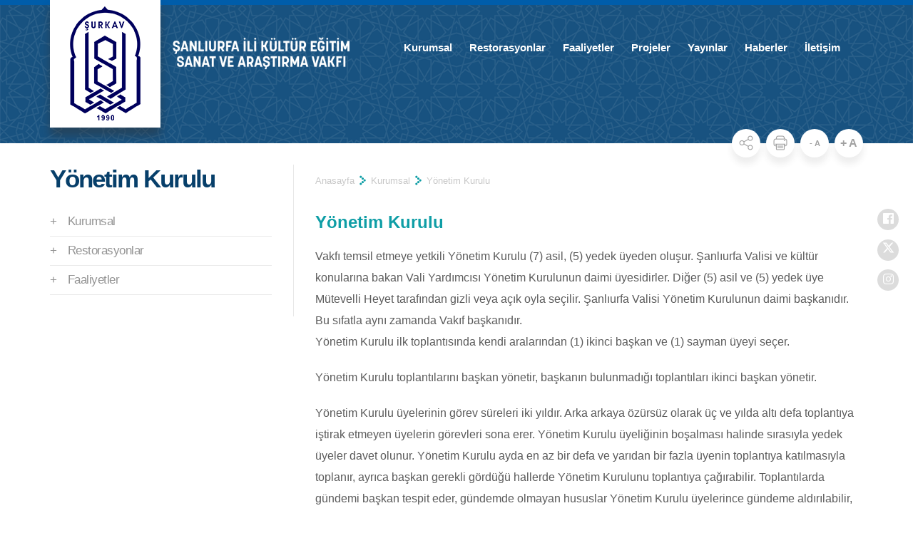

--- FILE ---
content_type: text/html; charset=UTF-8
request_url: https://www.surkav.org.tr/icerik/7/yonetim-kurulu
body_size: 4481
content:
<!DOCTYPE html>
<html lang="tr">
<head>

<meta charset="utf-8">
<meta http-equiv="X-UA-Compatible" content="IE=edge" />
<meta name="viewport" content="width=device-width, initial-scale=1" /> 
<title>Yönetim Kurulu - ŞURKAV &amp; Şanlıurfa İli Kültür Eğitim Sanat ve Araştırma Vakfı</title>
<link href="https://www.surkav.org.tr/assets/css/bootstrap.min.css" rel="stylesheet">
<link href="https://www.surkav.org.tr/assets/css/owl.css" rel="stylesheet">
<link href="https://www.surkav.org.tr/assets/fonts/font-awesomev5.css" rel="stylesheet">
<link href="https://www.surkav.org.tr/assets/plugins/font-awesome-4.4.0/css/font-awesome.css" rel="stylesheet" type="text/css">
<link href="https://www.surkav.org.tr/assets/css/animate.css" rel="stylesheet">
<link href="https://www.surkav.org.tr/assets/fonts/flaticon.css" rel="stylesheet">
<link href="https://www.surkav.org.tr/assets/css/style56f7.css?v=15878" rel="stylesheet">
<link href="https://www.surkav.org.tr/assets/fonts/stylesheet.css" rel="stylesheet">
<link href="https://www.surkav.org.tr/assets/plugins/cbook/css/flipbook.style.css" rel="stylesheet" type="text/css">
<link href="https://www.surkav.org.tr/assets/js/fancybox/source/jquery.fancybox8cbb.css?v=2.1.5" rel="stylesheet" type="text/css" media="screen" />
<link href='https://fonts.googleapis.com/css?family=Open+Sans:400,700,600&subset=latin,latin-ext' rel='stylesheet' type='text/css'>
<link href="https://fonts.googleapis.com/css?family=Nunito:300,400,600,700,800,900&display=swap&subset=latin-ext" rel="stylesheet">
<link rel="shortcut icon" type="image/x-icon" href="https://www.surkav.org.tr/favicon.png">
<script>
  window.dataLayer = window.dataLayer || [];
  function gtag(){dataLayer.push(arguments);}
  gtag('js', new Date());

  gtag('config', 'G-1ERGSSRKMS');
</script>
<style>
.etkinlik{font-size:20px;margin-bottom:15px;border-bottom:1px solid #eee;padding-bottom:15px;clear:both}
.etkinlik i {font-size:22px;color:#0f9ea6;margin-right:20px}
</style>
</head>

<body> 


<header>

<div class="fw headerAll cover " style="background-image:url(https://www.surkav.org.tr/assets/images/header-bg.png)">
<div class="container">
<div class="fw header">
<div class="headerLeft">
<div class="logo">
<div class="logoImg"><a href="https://www.surkav.org.tr"><img src="https://www.surkav.org.tr/assets/images/logo.png" /></a></div>

<div class="headerSocial">
<ul>
<li><a href="https://www.facebook.com/surkavvakfi" target="_blank"><i class="fab fa-facebook-f"></i></a></li>
<li><a href="https://twitter.com/surkav_urfa" target="_blank"><i class="fab fa-twitter"></i></a></li>
<li><a href="https://www.instagram.com/surkav_urfa" target="_blank"><i class="fab fa-instagram"></i></a></li>
</ul>
</div>

</div>
 
 
 
<div class="logo-other">
<img style="max-width: 250px;" src="https://www.surkav.org.tr/assets/images/logo-other-big.png" />
</div>

<div class="logo-other2">
<img style="max-width: 220px;" src="https://www.surkav.org.tr/assets/images/logo-other-big2.png" />
</div>
 
 
 
 

</div>

<div class="headerRight">

<div class="headerMenu">
<nav>
<ul>

<li><a href="#">Kurumsal</a>
<div class="subMenu">
<ul>
<li><a href="/kategori/6/tarihcesi">Tarihçesi</a></li><li><a href="/kategori/39/sanliurfa-kultur-turizm">Şanlıurfa Kültür & Turizm</a></li><li><a href="/kategori/5/amaci">Amacı</a></li><li><a href="/kategori/38/misyon-vizyon">Misyon - Vizyon</a></li><li><a href="/kategori/7/kurulus-senedi">Kuruluş Senedi</a></li><li><a href="/kategori/8/vakif-senedi">Vakıf Senedi</a></li><li><a href="/kategori/9/yonetim-kurulu">Yönetim Kurulu</a></li><li><a href="/kategori/10/denetleme-kurulu">Denetleme Kurulu</a></li><li><a href="/kategori/11/mutevelli-heyeti-uyeleri">Mütevelli Heyeti Üyeleri</a></li><li><a href="/kategori/12/genel-sekreterlik">Genel Sekreterlik</a></li><li><a href="/kategori/13/subelerimiz">Şubelerimiz</a></li><li><a href="/kategori/14/gayrimenkullerimiz">Gayrimenkullerimiz</a></li><li><a href="/kategori/15/bagli-birimler">Bağlı Birimler</a></li><li><a href="/kategori/16/mali-raporlar">Mali Raporlar</a></li><li><a href="/kategori/37/kvkk-aydinlatma-metni">KVKK Aydınlatma Metni</a></li><li><a href="/kategori/53/faaliyet-raporu">Faaliyet Raporu</a></li>
</ul>
</div>
</li>

<li><a href="#">Restorasyonlar</a>
<div class="subMenu">
<ul>
<li><a href="/kategori/18/dergah-balikligol-projesi">Dergah Balıklıgöl Projesi</a></li><li><a href="/kategori/19/eyyup-nebi-cevre-duzenleme-projesi">Eyyüp Nebi Çevre Düzenleme Projesi</a></li><li><a href="/kategori/20/diger-restorasyonlar">Diğer Restorasyonlar</a></li>
</ul>
</div>
</li>


<li><a href="#">Faaliyetler</a>
<div class="subMenu">
<ul>
<li><a href="/kategori/52/2023-2025-yili-faaliyet-raporu">2023-2025 Yılı Faaliyet Raporu</a></li><li><a href="/kategori/26/etkinlikler">Etkinlikler</a></li><li><a href="/kategori/27/yarismalar">Yarışmalar</a></li><li><a href="/kategori/28/kurslar">Kurslar</a></li>
<li><a href="/kayit">Online Kayıt</a></li>
</ul>
</div>
</li>

<li><a href="#">Projeler</a>
<div class="subMenu">
<ul>
<li><a href="/kategori/29/tamamlanan-projeler">Tamamlanan Projeler</a></li><li><a href="/kategori/30/devam-eden-projeler">Devam Eden Projeler</a></li>
</ul>
</div>
</li>


<li><a href="#">Yayınlar</a>
<div class="subMenu">
<ul>
<li><a href="/kategori/35/urfa-arsivi">Urfa Arşivi</a></li><li><a href="/kategori/33/kitaplar">Kitaplar</a></li><li><a href="/kategori/34/dergiler">Dergiler</a></li><li><a href="/kategori/57/katalog-ve-brosurler">Katalog ve Broşürler</a></li><li><a href="/kategori/56/sanliurfa-muzikleri">Şanlıurfa Müzikleri</a></li><li><a href="/kategori/31/yayin-ilke-ve-usulleri">Yayın İlke ve Üsulleri</a></li>
</ul>
</div>
</li>

<li><a href="https://www.surkav.org.tr/kategori/24/haberler">Haberler</a></li>

<li><a href="https://www.surkav.org.tr/iletisim">İletişim</a></li>

</ul>
</nav></div>
 
 
<div class="headerOtherMenu">
<ul>
<li class="responsiveMenu"><a href="javascript:void(0)" class="responsiveMenuButton"><i class="flaticon-menu"></i></a></li>
</ul>
</div>
 
 
</div>
</div>
</div>
</div>
</header>


<div class="container">
<div class="fw withSidebarPage">
<div class="withSidebarLeft wow fadeInLeft">
<div class="fw withSidebarLeftBox">
<div class="fw pageTitle">
<h1 class="title">Yönetim Kurulu</h1>
</div>
<a href="javascript:void(0)" class="withSidebarMenuButton">MENÜYÜ GÖSTER<i class="flaticon-menu"></i></a>
 
 
<div class="fw withSidebarMenu">
<ul class="sul">
 
<li>
<a href="#kurumsal/hakkimizda/biz-kimiz"><i>+</i>Kurumsal</a>
<ul>
<li><a href="/kategori/6/tarihcesi">Tarihçesi</a></li><li><a href="/kategori/39/sanliurfa-kultur-turizm">Şanlıurfa Kültür & Turizm</a></li><li><a href="/kategori/5/amaci">Amacı</a></li><li><a href="/kategori/38/misyon-vizyon">Misyon - Vizyon</a></li><li><a href="/kategori/7/kurulus-senedi">Kuruluş Senedi</a></li><li><a href="/kategori/8/vakif-senedi">Vakıf Senedi</a></li><li><a href="/kategori/9/yonetim-kurulu">Yönetim Kurulu</a></li><li><a href="/kategori/10/denetleme-kurulu">Denetleme Kurulu</a></li><li><a href="/kategori/11/mutevelli-heyeti-uyeleri">Mütevelli Heyeti Üyeleri</a></li><li><a href="/kategori/12/genel-sekreterlik">Genel Sekreterlik</a></li><li><a href="/kategori/13/subelerimiz">Şubelerimiz</a></li><li><a href="/kategori/14/gayrimenkullerimiz">Gayrimenkullerimiz</a></li><li><a href="/kategori/15/bagli-birimler">Bağlı Birimler</a></li><li><a href="/kategori/16/mali-raporlar">Mali Raporlar</a></li><li><a href="/kategori/37/kvkk-aydinlatma-metni">KVKK Aydınlatma Metni</a></li><li><a href="/kategori/53/faaliyet-raporu">Faaliyet Raporu</a></li>
</ul>
</li>
 
<li>
<a href="#"><i>+</i>Restorasyonlar</a>
<ul>
<li><a href="/kategori/18/dergah-balikligol-projesi">Dergah Balıklıgöl Projesi</a></li><li><a href="/kategori/19/eyyup-nebi-cevre-duzenleme-projesi">Eyyüp Nebi Çevre Düzenleme Projesi</a></li><li><a href="/kategori/20/diger-restorasyonlar">Diğer Restorasyonlar</a></li>
</ul>
</li>

<li>
<a href="#"><i>+</i>Faaliyetler</a>
<ul>
<li><a href="/kategori/18/dergah-balikligol-projesi">Dergah Balıklıgöl Projesi</a></li><li><a href="/kategori/19/eyyup-nebi-cevre-duzenleme-projesi">Eyyüp Nebi Çevre Düzenleme Projesi</a></li><li><a href="/kategori/20/diger-restorasyonlar">Diğer Restorasyonlar</a></li>
</ul>
</li>
 
 
 
</ul>
</div>
 
 
 
 
 
</div>
</div>
<div class="withSidebarRight">
<div class="fw withSidebarRightBox">
<div class="pageShare wow fadeIn">
<ul>
<li class="social"><a href="javascript:void(0)"><i class="flaticon-share"></i></a>
<ul>
<li class="facebook"><a href="#" target="_blank"><i class="fab fa-facebook-f"></i></a></li>
<li class="twitter"><a href="#" target="_blank"><i class="fab fa-twitter"></i></a></li>
<li class="google"><a href="#" target="_blank"><i class="fab fa-google-plus-g"></i></a></li>
</ul>
</li>
<li><a href="javascript:;" class="printBtn"><i class="flaticon-printer"></i></a></li>
<li class="minus"><a href="#" class="fontUfalt">- A</a></li>
<li class="minus plus"><a href="#" class="fontArtir">+ A</a></li>
</ul></div>


<div class="fw pageNav withSidebarPageNav wow fadeIn">
<ul>
<li><a href="#">Anasayfa</a></li>
<li><i class="flaticon-right-arrow"></i></li>
<li><a href="/kategori/2/kurumsal">Kurumsal</a></li><li><i class="flaticon-right-arrow"></i></li>
<li><a href="/kategori/9/yonetim-kurulu">Yönetim Kurulu</a></li>
</ul>
</div>


<div class="fw pageContent" id="DivIdToPrint">

<h2>Yönetim Kurulu</h2>











<p>Vakfı temsil etmeye yetkili Y&ouml;netim Kurulu (7) asil, (5) yedek &uuml;yeden oluşur. Şanlıurfa Valisi ve k&uuml;lt&uuml;r konularına bakan Vali Yardımcısı Y&ouml;netim Kurulunun daimi &uuml;yesidirler. Diğer (5) asil ve (5) yedek &uuml;ye M&uuml;tevelli Heyet tarafından gizli veya a&ccedil;ık oyla se&ccedil;ilir. Şanlıurfa Valisi Y&ouml;netim Kurulunun daimi başkanıdır. Bu sıfatla aynı zamanda Vakıf başkanıdır.<br />
Y&ouml;netim Kurulu ilk toplantısında kendi aralarından (1) ikinci başkan ve (1) sayman &uuml;yeyi se&ccedil;er.</p>

<p>Y&ouml;netim Kurulu toplantılarını başkan y&ouml;netir, başkanın bulunmadığı toplantıları ikinci başkan y&ouml;netir.</p>

<p>Y&ouml;netim Kurulu &uuml;yelerinin g&ouml;rev s&uuml;releri iki yıldır. Arka arkaya &ouml;z&uuml;rs&uuml;z olarak &uuml;&ccedil; ve yılda altı defa toplantıya iştirak etmeyen &uuml;yelerin g&ouml;revleri sona erer. Y&ouml;netim Kurulu &uuml;yeliğinin boşalması halinde sırasıyla yedek &uuml;yeler davet olunur. Y&ouml;netim Kurulu ayda en az bir defa ve yarıdan bir fazla &uuml;yenin toplantıya katılmasıyla toplanır, ayrıca başkan gerekli g&ouml;rd&uuml;ğ&uuml; hallerde Y&ouml;netim Kurulunu toplantıya &ccedil;ağırabilir. Toplantılarda g&uuml;ndemi başkan tespit eder, g&uuml;ndemde olmayan hususlar Y&ouml;netim Kurulu &uuml;yelerince g&uuml;ndeme aldırılabilir, kararlar toplantıya katılanların &ccedil;oğunluğu ile alınır. Oyların eşit olmasında başkanın bulunduğu taraf &ccedil;oğunluğu sağlamış sayılır. Karar noterlik&ccedil;e onaylı karar defterine ge&ccedil;irilir ve toplantıya katılan &uuml;yeler tarafından imzalanır. Y&ouml;netim Kurulu &uuml;yeleri toplantıya katılmalarından dolayı herhangi bir &uuml;cret almazlar.</p>

<p>&nbsp;</p>

<p><img alt="" src="https://www.surkav.org.tr/images//upload/th/20250708105332-52017-23381.png" style="width: 850px; height: 616px;" /></p>

<p>&nbsp;</p>

<h2>Y&Ouml;NETİM KURULUNUN G&Ouml;REVLERİ<br />
&nbsp;</h2>

<p>Y&ouml;netim kurulu vakfın her bakımdan y&ouml;neticisi ve temsilcisidir. Mevzuattan doğan, vakfı senedinde g&ouml;sterilen ve m&uuml;tevelli heyet&ccedil;e kendisine verilen her t&uuml;rl&uuml; g&ouml;revleri ve faaliyetleri y&uuml;r&uuml;t&uuml;r, bunun i&ccedil;in gerekli kararları alır ve y&uuml;r&uuml;t&uuml;r.<br />
Y&ouml;netim Kurulunun G&ouml;revleri Şunlardır;</p>

<ol>
	<li>Vakfın ama&ccedil;larını ger&ccedil;ekleştirmek ve bunun i&ccedil;in gerekli ve yararlı g&ouml;rd&uuml;ğ&uuml; her t&uuml;rl&uuml; &ccedil;alışmaları yapmak.</li>
	<li>Vakfın gelirini arttırıcı tedbirler almak.</li>
	<li>Vakfın gelir ve gider b&uuml;t&ccedil;esini hazırlamak ve y&uuml;r&uuml;tmek, ilgililere harcama yetkisi vermek,</li>
	<li>Vakfın kadrolarını tespit etmek ve personelini atamak, g&ouml;rev yerini değiştirmek ve g&ouml;revine son vermek, &uuml;cretini tespit etmek, &ouml;zl&uuml;k dosyasını hazırlamak,</li>
	<li>Ge&ccedil;ici g&ouml;revle başka yerlere g&ouml;nderdiği y&ouml;netim kurulu &uuml;yelerine ve diğer g&ouml;revlilere verilecek yolluk ve harcırahı tespit etmek.</li>
	<li>Vakıf i&ccedil;in gerekli demirbaş, makine ve teczihazlar gibi menkul malların alımına karar vermek.</li>
	<li>Vakıflar Genel M&uuml;d&uuml;rl&uuml;ğ&uuml;n&uuml;n izni alınarak taşınmaz mal alınması, satılması, ipotek edilmesi bor&ccedil; s&ouml;zleşmesi ile mal alınması hakkında karar vermek.</li>
	<li>Taşınmaz kiralamak veya kiraya vermek, Tesislerin işletme bi&ccedil;imini tespit etmek veya değiştirmeye karar vermek.</li>
	<li>Vakfın amacını bozmamak kaydı ile vakfın taşınmazları &uuml;zerinde ayni haklara ilişkin tasarruflarda bulunmak.</li>
	<li>Vakfa yapılacak menkul ve gayrimenkul gibi her t&uuml;rl&uuml; hibe ve teberrular hakkında karar vermek.</li>
	<li>Vakfın yıllık bilan&ccedil;o ve gelir-gider tablosunu yapmak, y&ouml;netim kurulu &ccedil;alışmalarına a&ccedil;ıklayan rapor tanzim etmek.</li>
	<li>Vakıf hesap ve defterlerinin mevzuata uygun bir şekilde tutulmasını sağlamak,</li>
	<li>Vakfı; yargı organları, idari makamlar, ger&ccedil;ek ve t&uuml;zel kişiler, kurum ve kuruluşlar karşısında temsil etmek, yukarıda belirtilen işlemleri yerine getirmek, hert&uuml;rl&uuml; muameleleri yapmak amacıyla yetki vermek, vekil atamak.</li>
</ol>

<div class="clearfix"></div>




 <div class="projeDetayRight">
 <div class="fw projeDetayRightBox">

<div class="fw projeDetayGaleri">
 <ul>
  
 </ul>
 </div>

</div>
</div>

 
 
 
</div> 
 

</div>
</div>
</div>
</div>



<footer>

<div class="fw footerAll">
<div class="fw footerTopAll wow fadeIn">
<div class="container" >
<div class="fw footerTop">
<div class="solLogolar">
 

<div class="footerSocial">
<div class="fw footerSocialTitle">
<span class="title">Sosyal Medya Hesaplarımız</span>
</div>
<div class="fw footerSocialBox">
<ul>
<li><a href="https://www.facebook.com/surkavvakfi" target="_blank"><i class="fab fa-facebook-f"></i></a></li>
<li><a href="https://twitter.com/surkav_urfa" target="_blank"><svg xmlns="http://www.w3.org/2000/svg" height="1em" viewBox="0 0 512 512" fill="#fff"><path d="M389.2 48h70.6L305.6 224.2 487 464H345L233.7 318.6 106.5 464H35.8L200.7 275.5 26.8 48H172.4L272.9 180.9 389.2 48zM364.4 421.8h39.1L151.1 88h-42L364.4 421.8z"/></svg></a></li>
<li><a href="https://www.youtube.com/surkavurfa" target="_blank"><i class="fab fa-youtube"></i></a></li>

</ul>
</div>
</div>
</div>
<div class="footerLogo">
<a href="#"><img src="https://www.surkav.org.tr/assets/images/logo.png" /></a>
</div>
 
<div class="footerPhone">
<div class="footerPhoneBox">
<ul class="sul">
<li class="title"><strong>ŞURKAV</strong><br>İletişim Hattı</li>
<li class="phone"><em>0 414</em>215 65 27</li>
</ul>
</div>
</div>
</div>
</div>
</div>



<div class="fw footerBotAll wow fadeIn">
<div class="container" >
<div class="fw footerBot">
<div class="fw footerMenuAll">
<div class="footerMenuRow">
 
<div class="footerMenuCol">
<div class="fw footerMenu">
<div class="fw footerMenuTitle"><span class="title">Kurumsal</span></div>
<div class="fw footerMenuBox">

<ul class="sul">
<li><a href="/kategori/6/tarihcesi">Tarihçesi</a></li><li><a href="/kategori/39/sanliurfa-kultur-turizm">Şanlıurfa Kültür & Turizm</a></li><li><a href="/kategori/5/amaci">Amacı</a></li><li><a href="/kategori/38/misyon-vizyon">Misyon - Vizyon</a></li><li><a href="/kategori/7/kurulus-senedi">Kuruluş Senedi</a></li><li><a href="/kategori/8/vakif-senedi">Vakıf Senedi</a></li><li><a href="/kategori/9/yonetim-kurulu">Yönetim Kurulu</a></li><li><a href="/kategori/10/denetleme-kurulu">Denetleme Kurulu</a></li><li><a href="/kategori/11/mutevelli-heyeti-uyeleri">Mütevelli Heyeti Üyeleri</a></li><li><a href="/kategori/12/genel-sekreterlik">Genel Sekreterlik</a></li>
</ul>

</div>
</div>
</div>
 
<div class="footerMenuCol">
<div class="fw footerMenu">
<div class="fw footerMenuTitle">
<span class="title">Restorasyonlar</span>
</div>
<div class="fw footerMenuBox">
<ul class="sul">
<li><a href="/kategori/18/dergah-balikligol-projesi">Dergah Balıklıgöl Projesi</a></li><li><a href="/kategori/19/eyyup-nebi-cevre-duzenleme-projesi">Eyyüp Nebi Çevre Düzenleme Projesi</a></li><li><a href="/kategori/20/diger-restorasyonlar">Diğer Restorasyonlar</a></li>
</ul>
</div>
</div>
</div>
 
<div class="footerMenuCol">
<div class="fw footerMenu">
<div class="fw footerMenuTitle">
<span class="title">Faaliyetler</span>
</div>
<div class="fw footerMenuBox">
<ul class="sul">
<li><a href="/kategori/52/2023-2025-yili-faaliyet-raporu">2023-2025 Yılı Faaliyet Raporu</a></li><li><a href="/kategori/26/etkinlikler">Etkinlikler</a></li><li><a href="/kategori/27/yarismalar">Yarışmalar</a></li><li><a href="/kategori/28/kurslar">Kurslar</a></li>
</ul>
</div>
</div>
</div>
 
<div class="footerMenuCol">
<div class="fw footerMenu">
<div class="fw footerMenuTitle">
<span class="title">Yayınlar</span>
</div>
<div class="fw footerMenuBox">
<ul class="sul">
<li><a href="/kategori/35/urfa-arsivi">Urfa Arşivi</a></li><li><a href="/kategori/33/kitaplar">Kitaplar</a></li><li><a href="/kategori/34/dergiler">Dergiler</a></li><li><a href="/kategori/57/katalog-ve-brosurler">Katalog ve Broşürler</a></li><li><a href="/kategori/56/sanliurfa-muzikleri">Şanlıurfa Müzikleri</a></li><li><a href="/kategori/31/yayin-ilke-ve-usulleri">Yayın İlke ve Üsulleri</a></li>
</ul>
</div>
</div>
</div>
 


 
</div>
</div>
 
<div class="footer-resimler">
 
</div>
<div class="fw footerGoTop">
<a href="javascript:void(0)" class="goTop" id="goTop"><i class="flaticon-ascending"></i><span class="title">YUKARI ÇIK</span></a>
</div>
</div>
</div>
</div>


<div class="fw footerCopyrightAll">
<div class="container text-center" style="text-align:center!important">
<div class="">
<span class="copyrights">Tüm hakları saklıdır. © ŞURKAV 2023</span>
 
</div>
</div>
</div>
</div>

<div class="fixedSocial">
<ul>
<li class="facebook"><a href="https://www.facebook.com/surkavvakfi" target="_blank"><i class="fab fa-facebook-f"></i></a></li>
<li class="twitter"><a href="https://twitter.com/surkav_urfa" target="_blank"><svg xmlns="http://www.w3.org/2000/svg" height="1em" viewBox="0 0 512 512" fill="#fff"><path d="M389.2 48h70.6L305.6 224.2 487 464H345L233.7 318.6 106.5 464H35.8L200.7 275.5 26.8 48H172.4L272.9 180.9 389.2 48zM364.4 421.8h39.1L151.1 88h-42L364.4 421.8z"/></svg></a></li>
<li class="instagram"><a href="https://www.instagram.com/surkav_urfa" target="_blank"><i class="fab fa-instagram"></i></a></li>
</ul>
</div>
<script type="text/javascript" src="https://www.surkav.org.tr/assets/js/jquery.js"></script>
<script type="text/javascript" src="https://www.surkav.org.tr/assets/js/owl.carousel.js"></script>
<script type="text/javascript" src="https://www.surkav.org.tr/assets/js/bootstrap.min.js"></script>
<script type="text/javascript" src="https://www.surkav.org.tr/assets/js/selectivizr.js"></script>
<script type="text/javascript" src="https://www.surkav.org.tr/assets/js/wow.js"></script>
<script type="text/javascript" src="https://www.surkav.org.tr/assets/js/fancybox/lib/jquery.mousewheel-3.0.6.pack.js"></script>
<script type="text/javascript" src="https://www.surkav.org.tr/assets/js/fancybox/source/jquery.fancybox.pack8cbb.js?v=2.1.5"></script>
<script type="text/javascript" src="https://www.surkav.org.tr/assets/plugins/particles.js"></script> 
<script type="text/javascript" src="https://www.surkav.org.tr/assets/js/site7c66.js"></script>
 
</footer>

</body>
</html>


--- FILE ---
content_type: text/css
request_url: https://www.surkav.org.tr/assets/fonts/flaticon.css
body_size: 386
content:
	/*
  	Flaticon icon font: Flaticon
  	Creation date: 21/08/2019 13:58
  	*/

@font-face {
  font-family: "Flaticon";
  src: url("Flaticon.eot");
  src: url("Flaticond41d.eot?#iefix") format("embedded-opentype"),
       url("Flaticon.html") format("woff2"),
       url("Flaticon.woff") format("woff"),
       url("Flaticon.ttf") format("truetype"),
       url("Flaticon.svg#Flaticon") format("svg");
  font-weight: normal;
  font-style: normal;
}

@media screen and (-webkit-min-device-pixel-ratio:0) {
  @font-face {
    font-family: "Flaticon";
    src: url("Flaticon.svg#Flaticon") format("svg");
  }
}

[class^="flaticon-"]:before, [class*=" flaticon-"]:before,
[class^="flaticon-"]:after, [class*=" flaticon-"]:after {   
  font-family: Flaticon;
    
font-style: normal;

}

.flaticon-book:before { content: "\f100"; }
.flaticon-project-management:before { content: "\f101"; }
.flaticon-handshake:before { content: "\f102"; }
.flaticon-gear:before { content: "\f103"; }
.flaticon-paper-plane:before { content: "\f104"; }
.flaticon-magnifying-glass:before { content: "\f105"; }
.flaticon-maps-and-flags:before { content: "\f106"; }
.flaticon-menu:before { content: "\f107"; }
.flaticon-swap:before { content: "\f108"; }
.flaticon-arrow-point-to-right:before { content: "\f109"; }
.flaticon-download:before { content: "\f10a"; }
.flaticon-ascending:before { content: "\f10b"; }
.flaticon-printer:before { content: "\f10c"; }
.flaticon-share:before { content: "\f10d"; }
.flaticon-right-arrow:before { content: "\f10e"; }
.flaticon-money:before { content: "\f10f"; }
.flaticon-appointment:before { content: "\f110"; }
.flaticon-checkmark:before { content: "\f111"; }

--- FILE ---
content_type: text/css
request_url: https://www.surkav.org.tr/assets/css/style56f7.css?v=15878
body_size: 15794
content:
/*  Reset.Css */
body {font-family: "Montserrat","Verdana",sans-serif; font-weight:400; font-size:14px; color:#000; height:100%; background:#fff; line-height:1; margin:0px; padding:0px; position:relative; -webkit-font-smoothing:antialiased; -moz-osx-font-smoothing:grayscale;}
ul, li, ol, h1, h2, h3, h4, h5, h6, p, form, input, select, textarea, button, img {font-size:100%; font:inherit;  vertical-align: baseline; padding: 0; margin: 0; border: 0; list-style: none}
p {margin-bottom:20px;}
img {max-width:100%}
strong {font-weight:900;}

/* reset */
.fw {width:100%; display:inline-block; float:left;}
a {-webkit-transition: all 0.3 ease-in-out; -moz-transition: all 0.3s ease-in-out; -o-transition: all 0.3s ease-in-out; transition: all 0.3s ease-in-out;}
a:hover {text-decoration:none;}
.cover {background-size:cover; background-repeat:no-repeat; background-position:center center;}
/* reset */

/* sul */
ul.sul {width:100%; display:inline-block; float:left;}
ul.sul>li {width:100%; display:inline-block; float:left;}

/* homeSliderItem */
.homeSliderItem {padding-top:480px; position:relative;}
/*
.homeSliderItem:after {width:100%; height:100%; background:linear-gradient(0deg, rgba(9,77,131,1), rgba(9,77,131,0.6), rgba(9,77,131,1)); position:absolute; left:0; top:0; display:inline-block; content:"";}
.homeSliderItem:before {width:100%; height:100%; background:url(../images/home-slider-before.png) no-repeat center center; content:""; position:absolute; left:0; top:0; display:inline-block; opacity:0.5}
*/

#particles-js {
  display: none;
  position: absolute;
  left: 0;
  right: 0;
  top: 0;
  bottom: 0;
  background-color: rgba(0, 0, 0, 0.04);
  background-image: transparent;
  background-size: cover;
  background-position: 50% 50%;
  background-repeat: no-repeat;
  z-index: 10;
}


/* headerAll */
.headerAll.home {position:absolute; left:0; top:0; z-index:12;}
.headerAll {border-top:7px solid #005daa}

/* headerLeft */
.headerLeft {float:left;}
.logo {float:left;}
.headerRight {float:right; padding:40px 0px;}

/* headerMenu */
.headerMenu {float:left;}
.headerMenu>nav {float:left;}
.headerMenu>nav>ul {float:left;}
.headerMenu>nav>ul>li {float:left;}
.headerMenu>nav>ul>li>a {
  float: left;
  font-size: 15px;
  color: #fff;
  line-height: 20px;
  display: inline-block;
  padding: 10px 12px;
  font-weight: 600;
}
.headerMenu>nav>ul>li:hover>a {background:#fff; color:#0f9ca5;}
.headerMenu>nav>ul>li>a i {float:right; font-size:13px; line-height:20px; display:none}

/* headerLang */
.headerLang:before {content:""; top:-11px; position:absolute; left:0; right:0; margin-left:auto; margin-right:auto; width: 0; height: 0; border-style: solid; border-width: 0 11px 11px 11px; border-color: transparent transparent #fff transparent;}
.headerLang {position:absolute; left:0; width:100%; top:65px; background:#fff;  border-radius:5px; box-shadow: 0px 10px 21px 0px rgba(47, 39, 29, 0.67); padding:5px; display:none; z-index:123}
.headerLang ul {width:100%; display:inline-block; float:left;}
.headerLang ul li {width:100%; display:inline-block; float:left; border-bottom:2px solid #eaeaea}
.headerLang ul li:last-child {border-bottom:0px}
.headerLang ul li a {width:100%; position:relative; float:left; display:inline-block; padding:3px 0px;}
.headerLang ul li a .title {position:absolute; right:65px; top:2px; background:#fff; font-weight:600; color:#0f4369; display:inline-block; line-height:20px; padding:10px; font-size:15px; width:140px; text-align:center; border-radius:5px; box-shadow: 0px 10px 21px 0px rgba(47, 39, 29, 0.67);  opacity:0; visibility: hidden; -webkit-transition: all 0.3 ease-in-out; -moz-transition: all 0.3s ease-in-out; -o-transition: all 0.3s ease-in-out; transition: all 0.3s ease-in-out;}
.headerLang ul li a .title:before {content:""; position:absolute; top:50%; margin-top:-8px; display:inline-block; right:-9px; width: 0;height: 0; border-style: solid; border-width: 9px 0 9px 9px;border-color: transparent transparent transparent #fff;}
.headerLang ul li a .img {width:100%; height:35px; border-radius:5px; position:relative; display:inline-block; -webkit-transition: all 0.3 ease-in-out; -moz-transition: all 0.3s ease-in-out; -o-transition: all 0.3s ease-in-out; transition: all 0.3s ease-in-out;}
.headerLang ul li a .img img {position:absolute; left:0; top:0; right:0; bottom:0; margin:auto;}
.headerLang ul li a:hover .img {background:#e9e9e9}
.headerLang ul li a:hover .title {opacity:1; visibility: visible;}
.headerOtherMenu>ul>li.lang {position:relative;}

/* headerOtherMenu */
.headerOtherMenu {float:left; margin-left:20px}
.headerOtherMenu>ul {float:left;}
.headerOtherMenu>ul>li {float:left;}
.headerOtherMenu>ul>li>a {float:left; width:50px; text-align:center; line-height:40px; display:inline-block; color:#fff; position:relative;}
.headerOtherMenu>ul>li>a:after {content:""; width:1px; height:40px;  background:linear-gradient(0deg, transparent, rgba(255,255,255,1), transparent); content:""; position:absolute; display:inline-block;  position:absolute; right:0; top:50%; margin-top:-20px;}
.headerOtherMenu>ul>li:first-child>a:before {content:""; width:1px; height:40px;  background:linear-gradient(0deg, transparent, rgba(255,255,255,1), transparent); content:""; position:absolute; display:inline-block;  position:absolute; left:0; top:50%; margin-top:-20px;}
.headerOtherMenu>ul>li.search>a {font-size:23px;}
.headerOtherMenu>ul>li.lang>a {font-size:16px; font-weight:900;}

/* logo */
.logo {float:left; margin-right:15px;}
.logoImg {float:left;}
.logoImg a {width:155px; height:180px; position:relative; margin-top:-8px; display:inline-block; background:#fff; box-shadow: 0px 12px 12px 0px rgba(52, 52, 52, 0.45);}
.logoImg a img {position:absolute; left:0; top:0; right:0; bottom:0; margin:auto}

/* logo-other */
.logo-other {float:left; padding-top:30px;}
.logo-other2 {float:left; display:none}

/* headerSocial */
.headerSocial {display:none;}
.headerSocial>ul {float:left;}
.headerSocial>ul>li {float:left;}
.headerSocial>ul>li>a {float:left; width:51px; line-height:60px; text-align:center; display:inline-block; font-size:22px; color:#fff; position:relative;}
.headerSocial>ul>li>a:before {content:""; width:1px; height:60px;  background:linear-gradient(0deg, transparent, rgba(255,255,255,1), transparent); content:""; position:absolute; display:inline-block;  position:absolute; left:0; top:50%; margin-top:-30px;}
.headerSocial>ul>li:last-child>a:after {content:""; width:1px; height:60px;  background:linear-gradient(0deg, transparent, rgba(255,255,255,1), transparent); content:""; position:absolute; display:inline-block;  position:absolute; left:auto; right:0; top:50%; margin-top:-30px;}
.headerSocial>ul>li>a:hover {color:#0f9ea7}
.ihome .headerSocial{
	display: block;
}
/* headerMenu */
.headerMenu>nav>ul>li {position:relative;}
.headerMenu>nav>ul>li .subMenu {position:absolute; width:250px; top:50px; display:inline-block; left:0;}

/* subMenu */
.subMenu {box-shadow:1px 1px 10px #ddd;}
.subMenu>ul {width:100%; display:inline-block; float:left; padding:10px 15px; background:#fff;}
.subMenu>ul>li {width:100%; display:inline-block; float:left;}
.subMenu>ul>li>a {width:100%; display:inline-block; float:left; font-size:15px; font-weight:600; line-height:20px; padding:5px 10px; color:#5b5b5b}
.subMenu>ul>li>a:hover {background:#ecf0f3}

/* homeSlider */
.homeSlider .owl-dots {position:absolute; left:0; bottom:50px; width:100%; text-align:center; display:inline-block}
.homeSlider .owl-dots .owl-dot {width:20px; height:20px; background:rgba(255,255,255,0.3); border-radius:50%; display:inline-block; margin-right:5px;}
.homeSlider .owl-dots .owl-dot.active {background:#fff}
.homeSlider .owl-dots .owl-dot:last-child {margin-right:0px}

/* homeSliderCity */
.homeSliderCity ul li {color:#fff;}
.homeSliderCity ul li.city {
    font-size: 26px;
  line-height: 20px;
  font-weight: 900;
  margin-bottom: 5px;
} 
.homeSliderCity ul li.city i {margin-right:8px;}
.homeSliderCity ul li.desc {font-size:14px; line-height:15px;}
.homeSliderCity ul li.count .countX {font-size:36px; line-height:40px; font-weight:900; letter-spacing:-3px; display:inline-block; position:relative;}
.homeSliderCity ul li.count .countX:after {content:""; position:absolute; right:-30px; bottom:10px; width: 0; height: 0; border-style: solid; border-width: 0 9.5px 13px 9.5px; border-color: transparent transparent #74ae00 transparent; }
.homeSliderCity ul li.count .countX.down:after {
	border-color: transparent transparent #e91e63 transparent;
  transform: rotate(	180deg	);
}

/* homeSliderItemBox */
.homeSliderItemBox {position:relative; z-index:1; padding-bottom:70px;}
.homeSliderCity {opacity:0; visibility: hidden; -webkit-transition: all 1 ease-in-out; -moz-transition: all 1s ease-in-out; -o-transition: all 1s ease-in-out; transition: all 1s ease-in-out;}
.active .homeSliderCity {opacity:1; visibility: visible;}

.homeNewsteller .liveNewsteller {height:60px; display:inline-block; background:#1297a4; border-radius:60px; color:#fff; z-index:1; position:relative; float:right; margin-right:10px}
.homeNewsteller .liveNewsteller:before {content:""; width:80px; height:80px; border-radius:80px; border:10px solid rgba(18,151,164,0.5); position:absolute; right:-10px; top:-10px; display:inline-block}
.homeNewsteller .liveNewsteller  .icon {width:60px; text-align:center; line-height:60px; display:inline-block; font-size:30px; position:relative; float:right;}
.homeNewsteller .liveNewsteller .title {display:inline-block; font-size:12px;  font-weight:700; float:left; line-height:20px; padding:10px 0px; position:absolute; width:170px; text-align:center; background:rgba(18,151,164,0.5); border-radius:55px; right:0; top:0; padding-right:60px; opacity:0; visibility: hidden; -webkit-transition: all 0.3 ease-in-out; -moz-transition: all 0.3s ease-in-out; -o-transition: all 0.3s ease-in-out; transition: all 0.3s ease-in-out;}
.homeNewsteller .liveNewsteller:hover .title {opacity:1; visibility: visible;}

/* homeNewstellerLink */
.homeNewstellerLink {position:absolute; right:0; bottom:100px;z-index: 20;}
.homeSliderAll {position:relative;}

/* newstellerAll */
.newstellerAll {background:#fcfcfc url(../images/newsteller-before.png) no-repeat left center; padding:20px 0px;  background-size: contain;}
.newstellerLeft {
  width: 100%;
  margin-bottom: 5px;
  display: inline-block;
}
.newstellerRight {
    width: 100%;
  float: left;
  display: inline-block;
}

/* newstellerForm */
.newstellerForm>ul {
    margin-left: -10px;
  margin-right: -10px;
  display: flex;
  align-items: center;
}
.newstellerForm>ul>li{
    float: left;
  padding-left: 10px;
  padding-right: 10px;
  width: 17.5%;
}.newstellerForm>ul>li:nth-child(4) {
  width: 30%;
}
.newstellerText {width:100%; height:50px; background:#f3f3f3; color:#474747; font-size:13px; font-weight:600; padding-left:20px; padding-right:20px;}
.newstellerForm>ul>li.submit {}
.newstellerSubmit {width:100%; height:50px; background:#094d83; color:#fff; font-size:15px; font-weight:900; text-align:center;  -webkit-transition: all 0.3 ease-in-out; -moz-transition: all 0.3s ease-in-out; -o-transition: all 0.3s ease-in-out; transition: all 0.3s ease-in-out;}
.newstellerSubmit:hover {background:#0f9ea7; color:#fff;}

@media (max-width: 991px) {
  .newstellerForm>ul{
    display: flex;
    flex-wrap: wrap;
  }
  .newstellerForm>ul>li{
    flex:0 0 100%;
    width: 100% !important;
    margin-bottom: 10px;
    display: flex;
    align-items: center;
    justify-content: center;
  }
}
/* newstellerLeftBox */
.newstellerLeftBox {padding:2.5px 0px;}
.newstellerLeftBox ul li.title {color:#474747; font-size:23px; line-height:25px; font-weight:900;}
.newstellerLeftBox ul li.desc {color:#474747; font-size:18px; line-height:20px; font-weight:300;}

/* footerAll */
.footerTopAll {background:#0b4f85; box-shadow: 0px 15px 24px 0px rgba(0,0,0,0.2);}
.footerAll {background:#04487e url(/assets/images/footer.png); background-size:cover; background-repeat:no-repeat; background-position:top center}

/* footerBakan */
.footerBakan {width:16%; float:left; height:140px; position:relative;}
.footerBakan a {position:absolute; left:0; top:0; bottom:0; margin-top:auto; margin-bottom:auto; height:66px;}
.footerCimer {
    width: 10%;
  float: left;
  height: 140px;
  position: relative;
  margin-left: 18px;
  margin-right: 14px;
}
.footerLogo {width:20%; float:left; position:relative; min-height:1px;}
.footerLogo a {width:160px; background:#fff; position:absolute; height:190px; display:inline-block; box-shadow: 0px 12px 32px 0px rgba(52, 52, 52, 0.75); left:0; right:0; top:0; margin-left:auto; margin-right:auto;}
.footerLogo a img {position:absolute; left:0; top:0; right:0; bottom:0; margin:auto;}
.footerCimer a {position:absolute; left:0; top:0; bottom:0; margin-top:auto; margin-bottom:auto; height:36px; right:0; margin:auto; text-align:center}
.footerKays {width:10%; float:left; height:140px; position:relative;}
.footerKays a {position:absolute; left:0; top:0; bottom:0; margin-top:auto; margin-bottom:auto; height:36px; right:0; margin:auto; text-align:center}

/* footerSocial */
.footerSocial {width:20%; float:left; display:inline-block; padding:30px 0px;}
.footerSocialBox {width:150px; margin:0 auto; display:table;}
.footerSocialBox>ul {float:left;}
.footerSocialBox>ul>li {float:left;}
.footerSocialBox>ul>li>a {float:left; width:50px; line-height:60px; text-align:center; display:inline-block; font-size:22px; color:#fff; position:relative;}
.footerSocialBox>ul>li>a:before {content:""; width:1px; height:60px;  background:linear-gradient(0deg, transparent, rgba(255,255,255,1), transparent); content:""; position:absolute; display:inline-block;  position:absolute; left:0; top:50%; margin-top:-30px;}
.footerSocialBox>ul>li:last-child>a:after {content:""; width:1px; height:60px;  background:linear-gradient(0deg, transparent, rgba(255,255,255,1), transparent); content:""; position:absolute; display:inline-block;  position:absolute; left:auto; right:0; top:50%; margin-top:-30px;}
.footerSocialBox>ul>li>a:hover {color:#0f9ea7}
.footerSocialTitle .title {font-size:15px; line-height:20px; font-weight:900; color:#fff; display:inline-block}

/* footerPhone */
.footerPhone {width:20%; float:left; display:inline-block;}
.footerPhoneBox ul li {color:#fff;}
.footerPhoneBox ul li.title {font-size:23px; line-height:25px; color:#fff; font-weight:300;}
.footerPhoneBox ul li.phone {font-size:44px; line-height:45px; color:#fff; font-weight:900; position:relative; letter-spacing: -2px; padding-left:20px;}
.footerPhoneBox ul li.phone em {font-size:13px; font-weight:900; font-style:normal; transform: rotate(270deg); position:absolute; left:-7px; top:0; letter-spacing: 0px; }

/* footerPhoneBox */
.footerPhoneBox {float:right; padding:35px 0px}

/* footerLogos */
.footerLogos {padding:30px 0px;}
.footerLogos>ul {width:100%; display:inline-block; float:left;}
.footerLogos>ul>li {
    width: 20%;
  float: left;
  border: 1px solid #f3f3f3;
  margin-bottom:5px;
  
}
.footerLogos>ul>li .imgX {width:100%; height:85px; display:inline-block; position:relative;}
.footerLogos>ul>li .imgX img {position:absolute; left:0; top:0; right:0; bottom:0; margin:auto; -webkit-filter: grayscale(100%); filter: grayscale(100%); opacity:0.3; -webkit-transition: all 0.3 ease-in-out; -moz-transition: all 0.3s ease-in-out; -o-transition: all 0.3s ease-in-out; transition: all 0.3s ease-in-out;}
.footerLogos>ul>li .imgX:hover img {opacity:1; visibility: visible; -webkit-filter: grayscale(0%); filter: grayscale(0%);}

/* homeDocsTitle */
.homeDocsTitle>ul {padding-right:130px; position:relative;}
.homeDocsTitle>ul>li.title {color:#0f9ea7; font-size:27px; line-height:30px; font-weight:900; padding:15px 0px; }
.homeDocsTitle>ul>li.hiddenTitle {color:#f4f4f4; font-size:55px; line-height:60px; font-weight:900; position:absolute; left:0; top:0; z-index:-1}
.homeDocsTitle>ul>li.more {width:auto; position:absolute; right:0; top:0; padding:20px 0px;}
.homeDocsTitle>ul>li.more .moreX {display:none;color:#a7a7a7; font-size:12px; line-height:20px;  font-weight:900}
.homeDocsTitle>ul>li.more .moreX.active{
  display:inline-block;
}
.homeDocsTitle>ul>li.more .moreX i {float:right; font-size:15px; line-height:20px; display:inline-block; margin-left:20px; font-weight:400}
.homeDocsTitle>ul>li.more .moreX:hover {color:#0f9ea7}
.homeDocsTitle.blue ul li.title a{color:#a7a7a7;font-size:22px;}
.homeDocsTitle.blue ul li.title span{color:#a7a7a7}
.homeDocsTitle.blue ul li.title a.active{color:#005daa}
.homeDocsTitle.blue>ul>li.more .moreX:hover {color:#005daa}

.homeNewsLeft .sliderTab .tabslider{
  display: none;
}
.homeNewsLeft .sliderTab .tabslider.active{
  display: block;
}
/* homeDocs */
.homeDocsTitle {margin-bottom:20px;}

/* homeDocsRow */
.homeDocsRow {margin-left:-10px; margin-right:-10px;}
.homeDocsCol {width:100%; float:left; padding-left:10px; padding-right:10px;}
.homeDocsCol .goruntule{
	color: #2b2b2b;
	text-align: center;
	font-weight: 700;
}
.home_documents_slider .owl-stage-outer{
	z-index: 1000;
}
/* homeDocsBox */
.homeDocsBox .agibi {width:100%; display:inline-block; 
	float:left; border:1px solid #efefef; padding:10px;
	position: relative;
	z-index: 100;
}
.homeDocsBox ul li.img {height:180px; background:#f2f2f2; position:relative;}
.homeDocsBox ul li.img img {position:absolute; left:0; top:0; right:0; bottom:0; margin:auto;}
.homeDocsBox ul li.title {  margin-top: 13px;height:90px; display:table; border-bottom:3px solid #0f9ea7; text-align:center;}
.homeDocsBox ul li.title .titleX {color:#676666; font-size:13px; line-height:15px; font-weight:900; display:table-cell; vertical-align: middle; letter-spacing: -0.5px;}
.homeDocsBox ul li.img .download {
	width:110px; height:110px; 
	border-radius:50%; 
	border:10px solid rgba(255,255,255,0.3); background:rgba(28,89,138,0.8); 
	display:inline-block;position:absolute; left:0; top:0; right:0; bottom:0; 
	margin:auto; color:#fff; text-align:center; font-size:11px; font-weight:900; 
	line-height:15px; letter-spacing: -1px; padding-top:17px;  
	-webkit-transition: all 0.3 ease-in-out; 
	-moz-transition: all 0.3s ease-in-out; 
	-o-transition: all 0.3s ease-in-out; 
	transition: all 0.3s ease-in-out; 
	opacity:0; visibility: hidden;
	z-index: 100;
  display: flex;
  align-items: center;
  justify-content: center;
  flex-direction: column;
}
.homeDocsBox ul li.img .download i {display:block; font-size:25px; line-height:25px; margin-bottom:5px; font-weight:400}
.homeDocsBox ul li.img .download a {
	color: #fff;
	font-weight: 700;
	font-size:13px;
	display: block;
	text-align: center;
}
.homeDocsBox ul li.img .download a:first-child{
  border-bottom: 2px solid #fff;
  margin-bottom: 5px;
  padding-bottom: 2px;
}
.homeDocsBox .agibi:hover ul li.img .download {opacity:1; visibility: visible;}
.homeDocsBox .agibi:hover {border-color:#094d83}

/* footerBotAll */
.footerBotAll {padding-top:70px;}
.footerMenuRow {margin-left:-10px; margin-right:-10px;display: flex;}
.footerMenuCol {/*width:14.28%; float:left;*/flex-grow:1;flex-basis: 0; padding-left:10px; padding-right:10px; margin-bottom:20px;}
.footerMenuAll {padding-bottom:20px;}
@media (max-width:992px){
	.footerMenuRow {
		display: block;
	}
}
/* goTop */
.goTop {width:220px; font-size:15px; font-weight:900; line-height:20px; display:inline-block; color:#fff; text-align:center; padding-bottom:15px; border-radius:120px 120px 0px 0px; background:#096a8f; padding-top:10px; position:relative; border:25px solid #085c89; border-bottom:0px;}
.goTop i {color:#045683; font-size:30px; line-height:30px; display:block; font-weight:400; margin-bottom:5px; -webkit-transition: all 0.3 ease-in-out; -moz-transition: all 0.3s ease-in-out; -o-transition: all 0.3s ease-in-out; transition: all 0.3s ease-in-out;}
.goTop:hover, .goTop:focus {color:#fff; background:#085c89; border-color:#085c89}
.goTop:hover i, .goTop:focus i {color:#fff}

/* footerMenuTitle */
.footerMenuTitle .title {font-size:15px; color:#fff; font-weight:900; line-height:20px; display:inline-block}
.footerMenuTitle {margin-bottom:15px;}

/* footerMenuBox */
.footerMenuBox>ul>li>a {width:100%; display:inline-block; font-size:15px; line-height:20px; color:#fff; padding:2.5px 0px;}
.footerMenuBox>ul>li>a:hover {padding-left:15px; opacity:0.7}

/* footerGoTop */
.footerGoTop {text-align:center;}

/* footerCopyrightAll */
.footerCopyrightAll {background:#fff; padding:10px 0px;}
.copyright {color:#474747; font-size:14px; line-height:20px; display:inline-block; float:left;}
.webmaster {color:#474747; font-size:14px; line-height:20px; display:inline-block; float:right;}

/* homeRakamTitle */
.homeRakamTitle .title {font-size:36px; color:#005daa; line-height:50px; display:inline-block;}
.homeRakamTitle {margin-top:55px;margin-bottom:20px;}

/* homeRakamBox */
.homeRakamBox>ul {margin-left:-5px; margin-right:-5px}
.homeRakamBox>ul>li {width:20%; float:left; padding-left:5px; padding-right:5px; margin-bottom:10px;}
.homeRakamBox {margin-bottom:50px;}

/* homeRakamDesc */
.homeRakamDesc {text-align:center; margin-bottom:15px;}
.homeRakamDesc .title {font-size:14px; line-height:20px; color:#fff;}

/* homeRakamBoxDiv */
.homeRakamBoxDiv {position:relative; color:#fff; padding-top:35px; padding-bottom:15px; text-align:center}
.homeRakamBoxDiv .count {font-size:31px; line-height:50px; font-weight:900; letter-spacing:-2px; position:relative; z-index:1}
.homeRakamBoxDiv .title {font-size:19px; line-height:25px; position:relative; z-index:1;}
.homeRakamBoxDiv:before {content:""; width:180px; height:180px; background:rgba(8,60,99,0.6); border-radius:50%; position:absolute; left:0; top:0; right:0; bottom:0; margin:auto; display:inline-block; border:15px solid rgba(255,255,255,0.05);}

/* homeRakamAll */
.homeRakamAll {margin-bottom:30px}

/* homeTabs */
.homeTabs {margin-top:-35px; position:relative; z-index:1}
.homeTabsLeft {width:6%; float:left; display:inline-block; padding-right:10px;}
.homeTabsRight {width:94%; float:left; display:inline-block;}

/* homeTabsRightBox */
.homeTabsRightBox>ul {margin-left:-5px; margin-right:-5px;}
.homeTabsRightBox>ul>li {width:25%; float:left; padding-left:5px; padding-right:5px;}
.homeTabsRightBox>ul>li>a {
  width: 100%;
  display: inline-block;
  float: left;
  position: relative;
  background: #fff;
  color: #5b5b5b;
  font-size: 14px;
  line-height: 20px;
  font-weight: 700;
  padding: 25px 0px;
  text-align: center;
  letter-spacing: -0.5px;
  padding-left: 37px;
}
.homeTabsRightBox>ul>li>a i {color:#005daa; font-size:40px; position:absolute; width:40px; text-align:center; line-height:70px; display:inline-block; left:15px; top:0; font-weight:400; -webkit-transition: all 0.3 ease-in-out; -moz-transition: all 0.3s ease-in-out; -o-transition: all 0.3s ease-in-out; transition: all 0.3s ease-in-out;}
.homeTabsRightBox>ul>li>a img {color:#005daa; font-size:40px; position:absolute; width:40px; text-align:center; 
  line-height:70px; display:inline-block; left:15px; top:16px; font-weight:400; -webkit-transition: all 0.3 ease-in-out; -moz-transition: all 0.3s ease-in-out; -o-transition: all 0.3s ease-in-out; transition: all 0.3s ease-in-out;}
.homeTabsRightBox>ul>li>a:hover {background:#005daa; color:#fff;}
.homeTabsRightBox>ul>li>a:hover i {color:#fff;}
.homeTabsRightBox>ul>li>a:hover img {filter: brightness(0) invert(1);}

/* homeTabsMenuButton */
.homeTabsMenuButton {width:100%; display:inline-block; float:left; background:#005daa; text-align:center; font-size:12px; color:#fff; line-height:15px; font-weight:900; padding-top:9px; padding-bottom:10px;}
.homeTabsMenuButton i {font-size:20px; display:block; line-height:20px;}
.homeTabsMenuButton:hover, .homeTabsMenuButton:focus {color:#fff; background:#094d83}

/* homeNewsLeft */
.homeNewsLeft {width:70%; float:left; display:inline-block}
.homeNewsRight {width:30%; float:left; display:inline-block; padding-left:10px;}

/* homeNoticeTitle */
.homeNoticeTitle {padding:15px 0px;display: flex;align-items: center;}
.homeNoticeTitle .title.active {color:#005daa;  }
.homeNoticeTitle .title {color:#a7a7a7; font-size:18px; line-height:30px; display:inline-block; font-weight:900; }
.homeNoticeTitle .icon {font-size:27px; color:#dadada; line-height:30px; display:inline-block; flex-grow: 1; text-align: right;}
.homeNoticeTitle .divider {color:#a7a7a7;padding:0px 10px;}


.homeNewsRight .tabs .tpage{
  display: none;
}
.homeNewsRight .tabs .tpage.active{
  display: block;
}
/* homeNoticeList */
.homeNoticeList>ul>li>a {width:100%; height:60px; position:relative; display:table; padding-left:55px; background:#f9f9f9; padding-right:15px}
.homeNoticeList>ul>li>a .title {display:table-cell; vertical-align: middle; color:#383838; font-size:13px; line-height:20px; -webkit-transition: all 0.3 ease-in-out; -moz-transition: all 0.3s ease-in-out; -o-transition: all 0.3s ease-in-out; transition: all 0.3s ease-in-out;}
.homeNoticeList>ul>li>a .title .ihale-type-color{
  display: inline-block;
  width: 10px;
  height: 10px;
  background-color: #109da6;
  border-radius: 15px;
  margin-right: 5px;
}
.homeNoticeList>ul>li>a .title .ihale-type-color.red{
  background-color: #e90604;
}
.homeNoticeList>ul>li>a .date {width:40px; position:absolute; left:0; top:0; text-align:center; height:100%; background:#f1f1f1; color:#083c63; font-size:9px; padding-top:15px; -webkit-transition: all 0.3 ease-in-out; -moz-transition: all 0.3s ease-in-out; -o-transition: all 0.3s ease-in-out; transition: all 0.3s ease-in-out;}
.homeNoticeList>ul>li>a .date strong {font-size:18px; display:block; margin-bottom:5px;}
.homeNoticeList>ul>li:nth-of-type(2n)>a {background:#fff}
.homeNoticeList>ul>li:nth-of-type(2n)>a .date {background:#f8f8f8}
.homeNoticeList>ul>li>a:hover {background:#094d83;}
.homeNoticeList>ul>li>a:hover .date {background:#094d83; color:#fff;}
.homeNoticeList>ul>li>a:hover .title {color:#fff;}

/* homeNews */
.homeNews {margin-bottom:40px;}

/* homeNoticeListOther */
.homeNoticeListOther {text-align:right; padding:10px 0px;}
.homeNoticeListOtherButton {color:#c1bebe; font-size:11px; font-weight:900; line-height:20px; display:inline-block;}
.homeNoticeListOtherButton:hover {color:#094d83}

/* homeNewsSliderItem */
.homeNewsSliderItem a {width:100%; display:inline-block; float:left;}
.homeNewsSliderItem ul>li.img {height:350px;  
    
  -webkit-transition: all 0.3 ease-in-out; -moz-transition: all 0.3s ease-in-out; 
  -o-transition: all 0.3s ease-in-out; transition: all 0.3s ease-in-out;
}
.homeNewsSliderItem ul>li.title {

  height:80px; display:flex;   align-items: center;
  border-bottom:5px solid transparent; 
  -webkit-transition: all 0.3 ease-in-out; -moz-transition: all 0.3s ease-in-out; 
  -o-transition: all 0.3s ease-in-out; transition: all 0.3s ease-in-out;
}
.homeNewsSliderItem ul>li.title .tarih{
  color: #e2e2e2;
  display: flex;
  flex-direction: column;
  align-items: center;
  justify-content: center;
}
.homeNewsSliderItem ul>li.title .tarih .gun{
  font-size: 36px;
  font-weight: 900;
  letter-spacing: -2px;
  line-height: 30px;
}
.homeNewsSliderItem ul>li.title .tarih .ay{
  font-weight: 800;
  font-size: 15px;
  letter-spacing: -1px;
}
.homeNewsSliderItem ul>li.title .tarih .yil{
  font-weight: 700;
  font-size:12px;
}
.homeNewsSliderItem ul>li.title .titleX {
    width: 100%;
  padding-left: 12px;
  display: block;
  vertical-align: middle;
  color: #4c4c4c;
  font-size: 14px;
  line-height: 17px;
  font-weight: 700;
  letter-spacing: -0.5px;
  -webkit-transition: all 0.3 ease-in-out; 
  -moz-transition: all 0.3s ease-in-out; -o-transition: all 0.3s ease-in-out; 
  transition: all 0.3s ease-in-out;
}
.center .homeNewsSliderItem ul>li.img, .homeNewsSliderItem a:hover ul>li.img  {-webkit-filter: grayscale(0%); filter: grayscale(0%); opacity:1;}
.center .homeNewsSliderItem ul>li.title, .homeNewsSliderItem a:hover ul>li.title {border-color:#0f9ea7;}
.center .homeNewsSliderItem ul>li.title .titleX, .homeNewsSliderItem a:hover ul>li.title .titleX {color:#0f9ea7}
.homeNewsSlider .owl-controls .flaticon-arrow-point-to-right {width:60px; height:80px; line-height:80px; background:#f4f5f5; font-size:40px; color:#ededed; display:inline-block; text-align:center; position:absolute; left:0; top:115px; -webkit-transition: all 0.3 ease-in-out; -moz-transition: all 0.3s ease-in-out; -o-transition: all 0.3s ease-in-out; transition: all 0.3s ease-in-out; cursor:pointer;}
.homeNewsSlider .owl-controls .flaticon-arrow-point-to-right.right {right:0; left:auto; }
.homeNewsSlider .owl-controls .flaticon-arrow-point-to-right.left { transform: rotate(180deg); -webkit-transform: rotate(180deg);}
.homeNewsSlider .owl-controls .flaticon-arrow-point-to-right:hover {background:#094d83; color:#fff}




/* homeTabsMenu */
.homeTabsLeftBox {position:relative; z-index:12}
.homeTabsMenu {position:absolute; top:80px; left:0; width:200px; background:#0f9ea7; z-index:1234; display:none}
.homeTabsMenu>ul {width:100%; display:inline-block; float:left;}
.homeTabsMenu>ul>li {width:100%; display:inline-block; float:left; border-bottom:1px solid rgba(255,255,255,0.1)}
.homeTabsMenu>ul>li>a {width:100%; display:inline-block; color:#fff; font-size:14px; line-height:20px; padding:15px 15px; font-weight:700;}
.homeTabsMenu>ul>li:last-child {border-bottom:0px;}
.homeTabsMenu>ul>li>a:hover {background:#094d83; color:#fff}

/* homeCityRow */
.homeCityRow {margin-left:-12.5px; margin-right:-12.5px;}
.homeCityCol {width:25%; float:left; padding-left:12.5px; padding-right:12.5px; margin-bottom:25px;}
.homeCity {margin-bottom:15px;}

/* homeCityBox */
.homeCityBox a {width:100%; display:inline-block; height:120px; position:relative;}
.homeCityBox ul {height:100%; position:relative; z-index:1}
.homeCityBox ul li {text-align:center; position:relative; z-index:12}
.homeCityBox ul li.title {font-size:19px; color:#fff; line-height:22px; position:absolute; left:0; bottom:0; padding-bottom:5px}
.homeCityBox ul li.title strong {display:block; position:relative;z-index:123}
.homeCityBox ul:before {content:""; background:rgba(0,65,118,0.9); position:absolute; left:0; top:0; width:100%; height:100%; display:inline-block; -webkit-transition: all 0.3 ease-in-out; -moz-transition: all 0.3s ease-in-out; -o-transition: all 0.3s ease-in-out; transition: all 0.3s ease-in-out;}
.homeCityBox ul li.img .other-img {opacity:0; visibility: hidden; }
.homeCityBox ul li.img {height:90px; position:relative; z-index:123; }
.homeCityBox ul li.img img {position:absolute; left:0; right:0; margin-left:auto; margin-right:auto; top:-25px; -webkit-transition: all 0.3 ease-in-out; -moz-transition: all 0.3s ease-in-out; -o-transition: all 0.3s ease-in-out; transition: all 0.3s ease-in-out;}
.homeCityBox ul li.title .titleX {position:relative; z-index:13; letter-spacing: -1.5px}
.homeCityBox ul li.title:before {width:140px; border-radius:65px 65px 0px 0px; background:#066088; height:65px; position:absolute; left:0; right:0; margin-left:auto; margin-right:auto; bottom:0; content:""; border:10px solid #065782; border-bottom:0px; z-index:1; -webkit-transition: all 0.3 ease-in-out; -moz-transition: all 0.3s ease-in-out; -o-transition: all 0.3s ease-in-out; transition: all 0.3s ease-in-out;}
.homeCityBox ul li.title:after {  width: 100%; border-radius:120px 120px 0px 0px; background:rgba(6,87,130,0.3); height:120px; position:absolute; left:0; right:0; margin-left:auto; margin-right:auto; bottom:0; z-index:-1; content:""; border:20px solid rgba(6,87,130,0.2); border-bottom:0px; -webkit-transition: all 0.3 ease-in-out; -moz-transition: all 0.3s ease-in-out; -o-transition: all 0.3s ease-in-out; transition: all 0.3s ease-in-out;}
.homeCityBox a:hover ul li.img img {opacity:0; visibility: hidden; }
.homeCityBox a:hover ul li.img .other-img {opacity:1; visibility: visible; }
.homeCityBox a:hover ul:before {background:rgba(15,158,167,0.9)}
.homeCityBox a:hover ul li.title:before {background:#0a7387; border-color:#0d798c}
.homeCityBox a:hover ul li.title:after {border-color:rgba(12,126,144,0.3); background:rgba(12,126,144,0.3)}
.homeCityBox a:hover ul li.img img {top:-40px;}
.homeCityBox ul:after {width:90%; position:absolute; left:0; right:0; margin-left:auto; margin-right:auto; top:-10px; background:#e0e0e0; height:10px; display:inline-block; content:"";}

/* homeWhyTitle */
.homeWhyTitle {margin-bottom:50px;}
.homeWhyTitle ul li {text-align:center; letter-spacing: -3px}
.homeWhyTitle ul li.title {color:#727272; font-size:35px; line-height:35px;}
.homeWhyTitle ul li.val {color:#005daa; font-size:49px; line-height:50px; font-weight:900;}

/* homeWhySliderBox */
.homeWhySlider {padding-left:35px; padding-right:35px; min-height:420px;}
.homeWhySliderBox a {height:210px; width:100%; display:inline-block; -webkit-filter: grayscale(100%); filter: grayscale(100%); opacity:0.3; margin-top:80px; box-shadow:1px 10px 10px rgba(0,0,0,0.8); position:relative;}
.homeWhySliderBox a ul {opacity:0; visibility: hidden; }
.center .homeWhySliderBox {position:relative; z-index:12}
.center .homeWhySliderBox a {-webkit-filter: grayscale(0%); filter: grayscale(0%); opacity:1; }
.homeWhySlider :not(.active) + .active + .active .homeWhySliderBox a, .homeWhySlider :not(.active) + .active + .active + .active + .active .homeWhySliderBox a {height:270px;  margin-top:50px;}
.homeWhySlider .active.center .homeWhySliderBox a { height:370px; margin-top:0px;cursor: default;}
.homeWhySlider .center .homeWhySliderBox {width:180%; margin-left:-40%}
.center .homeWhySliderBox a ul {opacity:1; visibility: visible;}
.homeWhySliderBox a ul {position:absolute; left:0; bottom:0; padding:15px;}
.homeWhySliderBox a ul li {text-align:center; position:relative; z-index:1}
.homeWhySliderBox a ul li.title {font-size:24px; line-height:30px; font-weight:900; color:#fff;}
.homeWhySliderBox a ul li.desc {font-size:16px; line-height:20px; color:#fff;}
.homeWhySliderBox a ul:before {  width: 100%; height:200px; border-radius:200px 200px 0px 0px; content:""; position:absolute; left:0; bottom:0; background:rgba(0,60,110,0.9); display:inline-block; right:0; margin-left:auto; margin-right:auto; border:30px solid rgba(255,255,255,0.1); border-bottom:0px}
.homeWhySlider .owl-nav {position:absolute; left:0; right:0; margin-left:auto; margin-right:auto; width:530px; top:170px}
.homeWhySlider .owl-nav .fas {width:80px; height:80px; border-radius:50%; border:5px solid rgba(0,0,0,0.1); background:rgba(255,255,255,0.7); text-align:center; display:inline-block; line-height:75px; color:#a6a6a6; font-size:35px; cursor:pointer; -webkit-transition: all 0.3 ease-in-out; -moz-transition: all 0.3s ease-in-out; -o-transition: all 0.3s ease-in-out; transition: all 0.3s ease-in-out;}
.homeWhySlider .owl-nav .fa-chevron-right {float:right;}
.homeWhySlider .owl-nav .fas:hover {background:#094d83; color:#fff}
.homeWhySliderBox {padding-top:30px; padding-bottom:30px;}
.homeWhySliderBox a .count {width:100px; height:100px; background:rgba(0,93,170,0.4); text-align:center; font-size:40px; color:#fff; letter-spacing: -3px; display:inline-block; font-weight:900; line-height:86px; border-radius:50%; border:7px solid rgba(0,0,0,0.1); position:absolute; left:0; right:0; margin-left:auto; margin-right:auto; top:-30px; -webkit-transition: all 0.3 ease-in-out; -moz-transition: all 0.3s ease-in-out; -o-transition: all 0.3s ease-in-out; transition: all 0.3s ease-in-out; opacity:0; visibility: hidden}
.center .homeWhySliderBox a .count {opacity:1; visibility: visible;}
.homeWhySlider {padding-bottom:30px}
.homeWhySliderAll {background-position:bottom center; background-size:contain}
.homeWhy {min-height:600px}
  
/* fixed */
.headerAll {-webkit-transition: all 0.3 ease-in-out; -moz-transition: all 0.3s ease-in-out; -o-transition: all 0.3s ease-in-out; transition: all 0.3s ease-in-out;}
.headerAll.fixed {position:fixed; left:0; top:0; background:#fff!important; padding-bottom:0px; z-index:123; box-shadow:1px 1px 10px rgba(0,0,0,0.5);}
.headerAll.fixed .headerSocial {display:none;}
.headerAll.fixed .logo-other {display:none;}

.headerAll.fixed .logo-other2 {display:block;margin-left:120px}

@media (max-width:992px) {
	.headerAll.fixed .logo-other2 {display:none;}
}




.headerAll.fixed .headerMenu>nav>ul>li>a {color:#094d83}
.headerAll.fixed .headerMenu>nav>ul>li:hover>a {background:#094d83; color:#fff;}
.headerAll.fixed .headerRight {padding:15px 0px;}
.headerAll.fixed .logo {position:absolute; left:0; top:0;}
.header {position:relative;}
.headerAll.fixed .logoImg a {
    width: 100px;
  height: 78px;
}
.headerAll.fixed .logoImg a img {
    max-width: 80%;
  max-height: 58px;
}
.headerAll.fixed .headerOtherMenu>ul>li>a {color:#094d83}
.headerAll.fixed .headerOtherMenu>ul>li:first-child>a:before {background:linear-gradient(0deg, transparent, #094d83, transparent)}
.headerAll.fixed .headerOtherMenu>ul>li>a:after {background:linear-gradient(0deg, transparent, #094d83, transparent)}
.headerOtherMenu>ul>li.responsiveMenu {display:none;}
.headerOtherMenu>ul>li.responsiveMenu>a {font-size:30px}
.headerMenu {-webkit-transition: all 0.3 ease-in-out; -moz-transition: all 0.3s ease-in-out; -o-transition: all 0.3s ease-in-out; transition: all 0.3s ease-in-out;}
.headerAll.fixed {border-color:#094d83}

/* searchModalClose */
.searchModalClose {text-align:right; margin-bottom:90px;}
.searchModalCloseButton {font-size:25px; line-height:30px; padding:15px 20px; color:#fff; font-weight:900; display:inline-block;}
.searchModalCloseButton:hover {background:#fff; color:#333;}

/* searchPopular */
.searchPopular .title {font-size:25px; color:#fff; line-height:30px; display:inline-block; font-weight:900; margin-bottom:10px;}
.searchPopular ul {max-width:500px; float:left; display:inline-block;}
.searchPopular ul li {width:33.33%; float:left; display:inline-block; margin-bottom:5px;}
.searchPopular ul li a {color:rgba(255,255,255,0.4); font-size:20px; line-height:30px; display:inline-block; position:relative; font-weight:300; padding-left:25px;}
.searchPopular ul li a:before {width:15px; height:15px; border-radius:50%; background:rgba(255,255,255,0.4); position:absolute; left:0; top:7px; display:inline-block; content:""; -webkit-transition: all 0.3 ease-in-out; -moz-transition: all 0.3s ease-in-out; -o-transition: all 0.3s ease-in-out; transition: all 0.3s ease-in-out;}
.searchModalAll .modal-backdrop {background:rgba(0,23,35,0.94); opacity:1;}
.searchPopular ul li a:hover {color:rgba(19,154,163,0.9); padding-left:30px}
.searchPopular ul li a:hover:before {background:rgba(19,154,163,0.9);}

/* searchModalText */
.searchModalForm {position:relative; padding-right:70px;}
.searchModalText {width:100%; height:90px; background:#fff; padding-left:40px; padding-right:100px; color:#dbdbdb; font-size:21px; }

/* searchModalSubmit */
.searchModalSubmit {width:140px; height:140px; position:absolute; right:0px; top:-25px; font-size:25px; line-height:115px; color:#fff; font-weight:900; border-radius:50%; display:inline-block; text-align:center; background:rgba(19,154,163,0.9); border:12.5px solid rgba(0,0,0,0.1)}
.searchModalSubmit i {font-style:normal; position:relative; z-index:1}
.searchModalSubmit:before {width:90px; height:90px; border-radius:50%; background:rgba(19,154,163,0.9); position:absolute; left:0; top:0; right:0; bottom:0; margin:auto; display:inline-block; content:"";  -webkit-transition: all 0.3 ease-in-out; -moz-transition: all 0.3s ease-in-out; -o-transition: all 0.3s ease-in-out; transition: all 0.3s ease-in-out;}
.searchModalSubmit:hover {background:#094d83; opacity:0.9; color:#fff;}
.searchModalSubmit:hover:before {background:#094d83; opacity:0.5}
.searchPopular {margin-bottom:30px;}
.modal-dialog {width:100%!important; max-width:1140px!important; padding:0px 15px; padding-top:50px; }
.modal {z-index:10405}
.headerAll {padding-bottom:20px;}
.headerAll.home {padding-bottom:0px}

/* pageTopLeft */
.pageTopLeft {float:left; width:70%; display:inline-block; padding-top:30px;}
.pageTopRight {float:right; display:inline-block; width:30%;}
.pageTitle .title {color:#073f6a; font-size:35px; line-height:40px; font-weight:900; display:inline-block; letter-spacing:-2px}
.pageTop {margin-bottom:30px;}

/* pageNav */
.pageNav>ul {float:left;}
.pageNav>ul>li {float:left; margin-right:5px;}
.pageNav>ul>li>a {color:#c7c7c7; font-size:13px; line-height:20px; display:inline-block;}
.pageNav>ul>li>a:hover {color:#0f9ea6}
.pageNav>ul>li i {color:#0f9ea6; font-size:13px; line-height:20px; display:inline-block}
.pageNav>ul>li:last-child {margin-right:0px}

/* pageShare */
.pageShare {float:right; position:relative; z-index:12; margin-top:-20px; display:inline-block}
.pageShare>ul {float:left;}
.pageShare>ul>li {float:left; margin-right:8px;}
.pageShare>ul>li>a {width:40px; line-height:40px; background:#fff; color:#a1a1a1; border-radius:50%; display:inline-block; text-align:center; font-size:20px; box-shadow: 0px 9px 10px 0px rgba(52, 52, 52, 0.09);}
.pageShare>ul>li:last-child {margin-right:0px;}
.pageShare>ul>li.minus>a {font-size:11px; font-weight:900}
.pageShare>ul>li.plus>a {font-size:16px; font-weight:900}
.pageShare>ul>li:hover>a {background:#0f9ea7; color:#fff;}
.pageShare>ul>li.social {position:relative;}
.pageShare>ul>li.social ul {width:40px; position:absolute; left:0; top:50px; display:none}
.pageShare>ul>li.social ul>li {width:100%; margin-bottom:10px; display:inline-block;}
.pageShare>ul>li.social ul>li>a {width:40px; line-height:40px; background:#fff; color:#a1a1a1; border-radius:50%; display:inline-block; text-align:center; font-size:20px; box-shadow: 0px 9px 10px 0px rgba(52, 52, 52, 0.09);}
.pageShare>ul>li.social ul>li>a:hover {color:#fff;}
.pageShare>ul>li.social ul>li.facebook>a:hover {background:#3b5998}
.pageShare>ul>li.social ul>li.twitter>a:hover {background:#1da1f2}
.pageShare>ul>li.social ul>li.pinterest>a:hover {background:#bd081c}
.pageShare>ul>li.social ul>li.google>a:hover {background:#dd4b39}

/* newsListRow */
.newsListRow {margin-left:-12.5px; margin-right:-12.5px;}
.newsListCol {width:25%; float:left; padding-left:12.5px; padding-right:12.5px; margin-bottom:30px;}

/* fixedSocial */
.fixedSocial {position:fixed; top:40%; right:15px; z-index:123;}
.fixedSocial>ul {width:40px;}
.fixedSocial>ul>li {width:100%; margin-bottom:2.5px;}
.fixedSocial>ul>li>a {width:40px; line-height:30px; display:inline-block; background:#dcdcdc; font-size:17px; color:#fff;border-radius:50%; text-align:center; border:5px solid #fff; position:relative; z-index:12;}
.fixedSocial .title {
    font-size: 12px;
  line-height: 20px;
  padding: 5px 0px;
  border-radius: 30px;
  display: inline-block;
  background: #dcdcdc;
  color: #fff;
  transform: rotate(270deg);
  position: absolute;
  left: -55px;
  top: 231px;
  width: 150px;
  text-align: left;
  padding-left: 10px;}
.fixedSocial>ul>li.facebook>a:hover {background:#3b5998}
.fixedSocial>ul>li.twitter>a:hover {background:#1da1f2}
.fixedSocial>ul>li.youtube>a:hover {background:#ff0000}
.fixedSocial>ul>li.instagram>a:hover {background:#ff0000}
.fixedSocial>ul>li.linkedin>a:hover {background:#0077b5}
.fixedSocial>ul>li>a:hover {color:#fff}

/* pageNoticeTab */
.pageNoticeTab>ul {position:relative; padding:20px; padding-left:120px; background:#fafafa; min-height:126px;}
.pageNoticeTab>ul>li.date {position:absolute; left:0; top:0; width:90px;height:100%; text-align:center; color:#0f9ea7; font-size:15px; color:#fff; background:#0f9ea7; padding-top:20px;}
.pageNoticeTab>ul>li.date strong {font-size:35px; display:block; letter-spacing:-2px; line-height:40px;}
.pageNoticeTab>ul>li.date i {font-weight:900; font-size:15px; display:block; font-style:normal; margin-top:2.5px;}
.pageNoticeTab>ul>li.title .titleX {color:#0f9ea7; font-size:18px; line-height:24px; font-weight:900; display:inline-block}
.pageNoticeTab>ul>li.other-date {color:#0f9ea7; font-size:12px; line-height:18px;}
.pageNoticeTab>ul>li.desc {color:#575757; font-size:15px; line-height:22px;}
.pageNotice .pageNoticeTab:nth-of-type(2n)>ul {background:#ffffff}
.pageNotice .pageNoticeTab:nth-of-type(2n)>ul>li.date {background:#0c8f97}
.pageNoticeTab>ul>li.date .dateX {position:absolute; left:0; top:0; bottom:0; right:0; margin:auto; height:70px;}

/* newPagination */
.newPagination {padding:30px 0px;}
.newPagination ul {text-align:center;}
.newPagination ul li {display:inline-block; margin-right:7px;}
.newPagination ul li a {width:38px; height:38px; border:2px solid #a0a0a0; border-radius:50%; line-height:34px; text-align:center; display:inline-block; color:#a0a0a0; font-weight:900}
.newPagination ul li:last-child {margin-right:0px;}
.newPagination ul li.prev a {font-size:13px; color:#d4d4d4; border-radius:0px; border:0px; line-height:22px; padding:10px; display:inline-block; width:auto;}
.newPagination ul li.prev a:hover {color:#0f9ea7; background:#fff;}
.newPagination ul li a:hover {border-color:#0f9ea7; background:#0f9ea7; color:#fff;}
.newPagination ul li.active>a {position:relative; border-color:#0f9ea7; background:#0f9ea7; color:#fff;}
.newPagination ul li.active>a:before {width:48px; height:48px; border:2px solid #0f9ea7; border-radius:50%; position:absolute; left:-7px; top:-7px; display:inline-block; content:""; }

/* withSidebarLeft */
.withSidebarLeft {width:23%; padding-right:30px; float:left; display:inline-block; border-right:1px solid #e8e8e8; padding-bottom:30px}
.withSidebarRight {width:77%; float:left; display:inline-block; margin-top:-30px; padding-left:30px;}

/* withSidebarMenu */
.withSidebarMenu {margin-top:20px}
.withSidebarMenu ul li a {color:#949494; font-size:17px; line-height:20px; padding:10px 0px; width:100%; display:inline-block; letter-spacing: -0.5px}
.withSidebarMenu ul li a i {float:left; font-size:17px; line-height:20px; display:inline-block; margin-right:15px; font-style:normal}
.withSidebarMenu ul li {border-bottom:1px solid #eaeaea}
.withSidebarMenu ul li a:hover {color:#0f9ea6}
.withSidebarMenu ul li a.selected {color:#0f9ea6}
.withSidebarMenu ul li.active a {font-weight:900; color:#0f9ea6}
.withSidebarPage {margin-top:30px;}
.withSidebarMenu ul li ul li a {color:#949494!important; font-weight:400!important; padding-left:26px}
.withSidebarMenu ul li ul li {border-bottom:0px;}
.withSidebarMenu ul li ul li.active a {color:#073f6a!important; font-weight:900!important}
.withSidebarMenu ul li ul li a:hover {color:#073f6a!important}
.withSidebarMenu ul li ul  {display:none;}

/* withSidebarPageNav */
.withSidebarPageNav {margin-bottom:30px; margin-top:22.5px;}

/* pageContent */
.pageContent h2 {color:#0f9ea6; font-size:24px; line-height:36px; font-weight:900; margin-bottom:15px;}
.pageContent {color:#5b5b5b; font-size:15px; line-height:22px;}
.pageContent h3 {color:#073f6a; font-size:18px; line-height:24px; font-weight:900; margin-bottom:15px;}
.pageContent ul li {position:relative; padding-left:17px; margin-bottom:15px}

.pageContent ul.has-oka-icon li:before {display:none;}
.pageContent ul.has-oka-icon li {background:url(../images/oka-icon.png) no-repeat left center; padding-left:25px}

/* withSidebarMenuButton */
.withSidebarMenuButton {width:100%; color:#fff; font-weight:900; background:#0f9ea7; font-size:15px; line-height:20px; padding:10px 15px; margin-bottom:15px; margin-top:15px; display:none}
.withSidebarMenuButton i {float:right; font-size:20px; line-height:20px; display:inline-block;}
.withSidebarMenuButton:hover, .withSidebarMenuButton:focus {color:#fff;}

/* homeCityDetail */
.homeCityDetail {margin-top:30px;}
.homeCityDetail .homeCityCol {width:50%; margin-bottom:50px}
.homeCityDetail .homeCityBox a {height:200px}
.homeCityDetail .homeCityBox ul li.img img {top:-40px;}
.homeCityDetail .homeCityBox a:hover ul li.img img {top:-60px}

/* basvuruListRow */
.basvuruListRow {margin-left:-10px; margin-right:-10px;}
.basvuruListCol {width:33.33%; float:left; padding-left:10px; padding-right:10px; margin-bottom:20px;}

/* basvuruListBox */
.basvuruListBox a {width:100%; display:inline-block; float:left; border:13px solid #f6f6f6; height:200px; position:relative; text-align:center;}
.basvuruListBox a .desc {position:absolute; bottom:0; left:0; width:100%; text-align:center; display:inline-block; font-size:11px; color:#fff; font-weight:900; letter-spacing:-1px; padding-bottom:10px}
.basvuruListBox a .title {position:absolute; left:0; top:0; bottom:0; margin-top:auto; margin-bottom:auto; color:#fff; font-size:18px; line-height:24px; text-align:center; display:inline-block; width:100%; display:table; padding:0px 15px; -webkit-transition: all 0.3 ease-in-out; -moz-transition: all 0.3s ease-in-out; -o-transition: all 0.3s ease-in-out; transition: all 0.3s ease-in-out;}
.basvuruListBox a .title strong {font-weight:900; font-size:23px;}
.basvuruListBox a:hover .title {padding-bottom:25px}
.basvuruListBox a:hover {border-color:#0f9ea7}

/* faqTabSecond */

/* faqTabFirst */
.faqTabFirst {position:relative; background:#f8f8f8; margin-bottom:25px; padding:15px; padding-left:65px;}
.faqTabFirst :last-child{margin-bottom:0px; }
.faqTabFirst .icon {width:55px; height:55px; border-radius:50%; text-align:center; position:absolute; left:-15px; top:-2.5px; display:inline-block; box-shadow: 0px 9px 10px 0px rgba(52, 52, 52, 0.09); font-size:15px; line-height:55px; color:#dedede; background:#fff}
.faqTabFirst .title {color:#7a7a7a; font-size:15px; line-height:20px; display:inline-block; font-weight:900;}
.faqTabFirst .title a{color:#7a7a7a;}
/* faqTabSecond */
.faqTabSecond {padding-left:70px;}

/* faqDetailLeft */
.faqDetailLeft {width:42%; float:left; display:inline-block;}
.faqDetailRight {width:58%; float:left; display:inline-block; padding-left:50px;}
.faqDetailContent {color:#4e4e4e; font-size:15px; line-height:20px;}
.faqDetailContent .moreX {color:#0f9ea6; font-size:16px; font-weight:900; line-height:20px; display:inline-block;}
.faqDetailContent p {margin-bottom:10px}
.faqDetailContent .moreX:hover {color:#094d83}

.faqDetailContent ul li {position:relative; padding-left:17px; margin-bottom:15px}
.faqDetailContent ul li:before {width:10px; height:10px; background:#0f9ea6; border-radius:50%; position:absolute; left:0; top:6px; display:inline-block; content:""; }



/* faqDetailPrice */
.faqDetailPrice {border:13px solid #f6f6f6; height:220px; padding-top:10px; position:relative;}
.faqDetailPrice>ul>li {text-align:center; padding-left:15px; padding-right:15px; color:#fff;}
.faqDetailPrice>ul>li.priceTitle {font-size:11px; color:#fff; font-weight:700; margin-bottom:5px;}
.faqDetailPrice>ul>li.price .priceX {font-size:24px; line-height:30px; font-weight:900; color:#fff; background:rgba(15,158,166,0.8); padding:5px 20px; letter-spacing:-2px; display:inline-block;}
.faqDetailPrice>ul>li.price {margin-bottom:20px;}
.faqDetailPrice>ul>li.title {font-size:23px; line-height:30px; font-weight:900;}
.faqDetailPrice>ul>li.ajans {font-size:11px; position:absolute; left:0; bottom:0; font-size:11px; padding-bottom:10px; letter-spacing:-0.5px; font-weight:900 }

/* faqTabSecond */
.faqTabFirst {cursor:pointer;}
.faqTabSecond {display:none;}
.faqTabFirst.active {background:#073f6a}
.faqTabFirst.active .title {color:#fff;}
.faqTabFirst.active .icon {background:#073f6a; color:#fff;}
.faqTab.secondTab .faqTabFirst.active {background:#0f9ea6}
.faqTab.secondTab .faqTabFirst.active .icon {background:#0f9ea6}
.faqTabFirst.active .icon i:before { content:"\f068"}
body.home {padding-top:0px!important}

/* faqDetailPriceOther */
.faqDetailPriceOther {border:13px solid #f6f6f6; height:220px; position:relative;}
.faqDetailPriceOther ul {position:absolute; left:0; bottom:0; padding-bottom:20px; z-index:1}
.faqDetailPriceOther ul li.title {font-size:11px; font-weight:900; line-height:15px; margin-bottom:2.5px;}
.faqDetailPriceOther ul li {text-align:center; color:#fff;}
.faqDetailPriceOther ul li.price .priceX {font-size:24px; letter-spacing:-2px; color:#fff; font-weight:900; display:inline-block; line-height:30px; padding:5px 15px; box-shadow: 0px 8px 13px 0px rgba(52, 52, 52, 0.75); background:#0b416b}
.faqDetailPriceOther:after {background:linear-gradient(0deg, rgba(9,77,131,1), transparent); content:""; position:absolute; left:0; bottom:0; width:100%; height:100%;}
.faqTabSecond.secondTabX {padding-left:0px}
.faqDetail {margin-bottom:30px}
.faqDetailContent {margin-bottom:30px}

/* faqDownloadList */
.faqDownloadList>ul {width:100%; display:inline-block; float:left;}
.faqDownloadList>ul>li {width:100%; display:inline-block; float:left; position:relative; padding-left:70px; min-height:70px; border-bottom:1px solid #eaeaea; margin-bottom:10px; padding-top:17.5px; padding-bottom:17.5px; padding-right:60px;}
.faqDownloadList>ul>li .icon {width:55px; height:55px; position:absolute; left:0; top:0; border-radius:50%; box-shadow: 0px 9px 10px 0px rgba(52, 52, 52, 0.09);}
.faqDownloadList>ul>li .icon img {position:absolute; left:0; top:0; right:0; bottom:0; margin:auto;}
.faqDownloadList>ul>li .title {color:#5b5b5b; font-size:16px; line-height:20px; display:inline-block; -webkit-transition: all 0.3 ease-in-out; -moz-transition: all 0.3s ease-in-out; -o-transition: all 0.3s ease-in-out; transition: all 0.3s ease-in-out;}
.faqDownloadList>ul>li .download {width:55px; height:55px; position:absolute; right:0; top:0; border-radius:50%; box-shadow: 0px 9px 10px 0px rgba(52, 52, 52, 0.09); font-size:24px; line-height:55px; text-align:center; color:#d9d9d9; display:inline-block; -webkit-transition: all 0.3 ease-in-out; -moz-transition: all 0.3s ease-in-out; -o-transition: all 0.3s ease-in-out; transition: all 0.3s ease-in-out;}
.faqDownloadList>ul>li:last-child {margin-bottom:0px; border-bottom:0px;}
.faqDownloadList>ul>li .title:hover {color:#0f9ea7}
.faqDownloadList>ul>li .download:hover {color:#0f9ea7}

/* faqDownloadList */
.faqDownloadList {margin-bottom:30px;}

/* faqResult */
.faqResult {margin-bottom:30px}
.faqResult ul li {position:relative; margin-bottom:15px; color:#4e4e4e; font-size:15px; line-height:20px; padding-left:60%}
.faqResult ul li .title {position:absolute; left:0; top:0; width:60%;}
.faqResult ul li .val {position:relative;}
.faqResult ul li .val:before {content:":"; position:absolute; left:-5px; top:0; color:#4e4e4e; font-size:15px; line-height:20px; display:inline-block; }

/* simpleStatsTab */
.simpleStatsTab {float:left; width:33.33%; float:left; display:inline-block; margin-bottom:30px;}
.simpleStatsTab ul {position:relative; padding-left:50px}
.simpleStatsTab ul li.icon {width:40px; text-align:center; color:#989898; font-size:40px; position:absolute; left:0; top:-2px}
.simpleStatsTab ul li.title {color:#5c5c5c; font-size:11px; line-height:10px;}
.simpleStatsTab ul li.count {color:#0f9ea6; font-size:26px; line-height:30px; font-weight:900; letter-spacing:-2px;}

/* faqLinkList */
.faqLinkList>ul {margin-left:-10px; margin-right:-10px;}
.faqLinkList>ul>li {width:20%; float:left; padding-left:10px; padding-right:10px;}
.faqLinkList>ul>li>a {width:100%; display:inline-block; text-align:center;}
.faqLinkList>ul>li>a .img {width:100%; border:10px solid #f6f6f6; height:170px; position:relative; display:inline-block; margin-bottom:10px; -webkit-transition: all 0.3 ease-in-out; -moz-transition: all 0.3s ease-in-out; -o-transition: all 0.3s ease-in-out; transition: all 0.3s ease-in-out;}
.faqLinkList>ul>li>a .img img {position:absolute; left:0; top:0; right:0; bottom:0; margin:auto;}
.faqLinkList>ul>li>a .title {width:100%; display:inline-block; color:#464646; font-size:15px; line-height:20px; height:60px;  -webkit-transition: all 0.3 ease-in-out; -moz-transition: all 0.3s ease-in-out; -o-transition: all 0.3s ease-in-out; transition: all 0.3s ease-in-out;}
.faqLinkList>ul>li>a:hover .img {border-color:#094d83}
.faqLinkList>ul>li>a:hover .title {color:#094d83}
.faqTabSecond.noPadding {padding-left:0px}

/* hakkimizdaTabsRow */
.hakkimizdaTabsRow {margin-left:-20px; margin-right:-20px;}
.hakkimizdaTabsCol {width:33.33%; float:left; display:inline-block; padding-left:20px; padding-right:20px; margin-bottom:30px;}
.hakkimizdaTabsBox ul {position:relative; padding-left:100px;}
.hakkimizdaTabsBox ul li {text-align:right;}
.hakkimizdaTabsBox ul li.title {color:#073f6a; font-size:12px; line-height:15px; letter-spacing:-1px;}
.hakkimizdaTabsBox ul li.count {color:#073f6a; font-size:13px; line-height:15px;}
.hakkimizdaTabsBox ul li.count strong {font-size:47px; letter-spacing:-2px; display:block; line-height:80px;}
.hakkimizdaTabsBox ul li.img {width:110px; position:absolute; left:0; top:0; text-align:center;}
.hakkimizdaTabs {margin:15px 0px}
.faqTabSecond.threeTabX {padding-left:70px;}

/* projeListRow */
.projeListRow {margin-left:-10px; margin-right:-10px;}
.projeListCol {width:33.33%; float:left; padding-left:10px; padding-right:10px; margin-bottom:20px; }
.projeListBox a {width:100%; display:inline-block; border:13px solid #f6f6f6; height:180px; position:relative;}
.projeListBox a .title {position:absolute; left:0; bottom:0; width:100%; z-index:1; display:inline-block; font-size:18px; text-align:center; line-height:24px; color:#fff; font-weight:900; padding:20px 10px;  -webkit-transition: all 0.3 ease-in-out; -moz-transition: all 0.3s ease-in-out; -o-transition: all 0.3s ease-in-out; transition: all 0.3s ease-in-out;}
.projeListBox a:hover .title {padding-bottom:40px;}
.projeListBox a:before {background:linear-gradient(0deg, rgba(9,77,131,1), transparent); content:""; position:absolute; left:0; bottom:0; width:100%; height:100%;}
.basvuruListBox.smallX a .title strong {font-size:18px; line-height:24px; letter-spacing:-1px}
.basvuruListBox .project-name {font-size:14px; line-height:20px; padding:0px 10px; background:rgba(15,158,166,0.9); color:#fff; font-weight:900; display:inline-block; color:#fff; margin-top:15px}

/* projeDetayLeft */
.projeDetayLeft {width:60%; float:left; display:inline-block;}
.projeDetayRight {}

/* projeDetayGaleri */
.projeDetayGaleri>ul {margin-left:-10px; margin-right:-10px;list-style:none!important;}
.projeDetayGaleri>ul>li {width:33%; float:left; padding-left:10px; padding-right:10px; margin-bottom:20px;}
.projeDetayGaleri>ul>li>a {width:100%; display:inline-block; float:left;height:200px; border:10px solid #f6f6f6; position:relative;}
.projeDetayGaleri>ul>li>a i {width:50px; height:50px; position:absolute; left:0; top:0; right:0; bottom:0; background:#094d83; color:#fff; font-size:25px; text-align:center; border-radius:50%; display:inline-block; line-height:50px; margin:auto; -webkit-transition: all 0.3 ease-in-out; -moz-transition: all 0.3s ease-in-out; -o-transition: all 0.3s ease-in-out; transition: all 0.3s ease-in-out; opacity:0; visibility: hidden}
.projeDetayGaleri>ul>li>a:hover {border-color:#094d83}
.projeDetayGaleri>ul>li>a:hover i {opacity:1; visibility: visible}

/* yonetimKuruluList */
.yonetimKuruluList>ul>li {margin-bottom:20px;}
.yonetimKuruluList>ul>li>a {width:100%; border:8px solid #e9e9e9; position:relative; display:inline-block; float:left;}
.yonetimKuruluList>ul>li>a img {
  width: 100%;
  float: left;
  height: 140px;
  object-fit: contain;
}
.yonetimKuruluList>ul>li>a .title {font-size:13px; line-height:15px; color:#fff; position:absolute; left:0; bottom:10px; width:220px; background:linear-gradient(90deg, rgba(15,158,167,1), transparent); padding:5px 10px}
.yonetimKuruluList>ul>li>a .title strong {display:block;}
.yonetimKuruluList>ul>li>a:hover {border-color:rgba(15,158,167,1);}

/* yonetimKuruluTitle */
.yonetimKuruluTitle .title {color:#cfcfcf; font-size:17px; letter-spacing:-1px; line-height:20px; display:inline-block; padding-bottom:10px; font-weight:900;}
.yonetimKuruluTitle .title i {float:left; line-height:20px; display:inline-block; margin-right:5px; font-style:normal}
.yonetimKuruluTitle {border-bottom:4px solid #e9e9e9; margin-bottom:20px;}

/* officeTabLeft */
.officeTabLeft {width:50%; float:left; display:inline-block; padding-right:30px;}
.officeTabRight {width:50%; float:left; display:inline-block; box-shadow:1px 1px 10px #ddd;}
.officeTabRightBox iframe {width:100%!important; height:160px!important}

/* officeTabLeftBox */
.officeTabLeftBox ul li {position:relative; padding-left:30px; margin-bottom:15px;}
.officeTabLeftBox ul li .val {width:100%; display:inline-block; color:#777777; font-size:15px; line-height:20px;}
.officeTabLeftBox ul li .icon {color:#0f9ea6; font-size:17px; position:absolute; left:0; top:0; width:20px; line-height:20px; text-align:center; color:#0f9ea6;}
.officeTabLeftBox ul li:first-child .icon {font-size:20px}
.officeTabLeftBox ul li .title {width:100%; display:inline-block; color:#0f9ea6; font-size:17px; line-height:20px; font-weight:900; margin-bottom:7px;}
.officeTabLeftBox ul li:last-child {margin-bottom:0px;}

/* officeTab */
.officeTab {border-bottom:1px solid #eaeaea; padding-bottom:20px; margin-bottom:20px;}
.officeList .officeTab:last-child {border-bottom:0px}
.officeList .officeTab:nth-of-type(2n) .officeTabLeftBox ul li .title {color:#073f6a}
.officeList .officeTab:nth-of-type(2n) .officeTabLeftBox ul li .icon {color:#073f6a}

/* kurumsalKimlikTabLeft */
.kurumsalKimlikTabLeft {width:30%; float:left; display:inline-block;}
.kurumsalKimlikImg {height:200px; border:10px solid #f3f3f3; background:#fff; position:relative; }
.kurumsalKimlikImg img {position:absolute; left:0; top:0; right:0; bottom:0; margin:auto; max-width:90%;}

/* .kurumsalKimlikTabRight */
.kurumsalKimlikTabRight {width:70%; float:left; display:inline-block; padding-left:15px;}

/* kurumsalKimlikTabRightBox */
.kurumsalKimlikTabRightBox>ul {margin-left:-25px; margin-right:-25px;}
.kurumsalKimlikTabRightBox>ul>li {width:50%; float:left; padding-left:25px; padding-right:25px; margin-bottom:10px; }
.kurumsalKimlikTabRight {padding-top:35px;}

.kurumsalKimlikTabRightBox>ul>li:nth-last-of-type(1)>a {border-bottom:0px}
.kurumsalKimlikTabRightBox>ul>li:nth-last-of-type(2)>a {border-bottom:0px}
.kurumsalKimlikTabRightBox>ul>li>a {width:100%; display:inline-block; position:relative; float:left; border-bottom:1px solid #eaeaea}
.kurumsalKimlikTabRightBox>ul>li>a .icon {position:absolute; left:0; top:0; width:55px; height:55px; border-radius:50%; box-shadow: 0px 9px 10px 0px rgba(52, 52, 52, 0.09); background:#fff;}
.kurumsalKimlikTabRightBox>ul>li>a .icon img {position:absolute; left:0; top:0; right:0; bottom:0; margin:auto;}
.kurumsalKimlikTabRightBox>ul>li>a .title {color:#c0c0c0; font-size:14px; line-height:25px; display:inline-block;   font-weight:900; -webkit-transition: all 0.3 ease-in-out; -moz-transition: all 0.3s ease-in-out; -o-transition: all 0.3s ease-in-out; transition: all 0.3s ease-in-out;}
.kurumsalKimlikTabRightBox>ul>li>a {padding:15px 0px; padding-left:60px; }
.kurumsalKimlikTabRightBox>ul>li>a:hover .title {color:#0f9ea7}
.kurumsalKimlikImg.dark-bg {background:#0f9ba5}

/* kurumsalKimlikTab */
.kurumsalKimlikTab {padding-bottom:30px; margin-bottom:30px; border-bottom:1px solid #eaeaea}
.kurumsalKimlik .kurumsalKimlikTab:last-child {padding-bottom:0px; border-bottom:0px}

/* projectDetailLeft */
.projectDetailLeft {width:30%; float:left; display:inline-block; margin-bottom:30px;}
.projectDetailRight {width:70%; float:left; padding-left:30px; display:inline-block; margin-bottom:30px;}
.pageContent a {color:#0f9ea7}

/* pageCityBox */
.pageCityBox>ul {width:15%; margin-right:2%; float:left;}
.pageCityBox>ul:last-child {margin-right:0px;}
.pageCityBox>ul>li {width:100%; display:inline-block; float:left;}
.pageCityBox>ul>li .title {width:100%; display:inline-block; float:left; color:#3b3b3b; font-size:15px; line-height:20px; font-weight:900; padding:12.5px}
.pageCityBox>ul>li:nth-of-type(2n) {background:#f7f7f7}
.pageCityBox>ul>li .topTitle {width:100%; display:inline-block; float:left; color:#fff; font-size:15px; line-height:20px; font-weight:900; padding:12.5px; background:#073f6a}
.pageCityBox>ul>li:first-child {margin-bottom:12px;}
.pageCity {margin-bottom:30px;}
.pageCityBox>ul>li .title.active {background:#0f9ea7; color:#fff}

/* pageCheckListBox */
.pageCheckListBox>ul {width:13%; margin-right:2%; float:left;}
.pageCheckListBox>ul:last-child {margin-right:0px;}
.pageCheckListBox>ul>li {width:100%; display:inline-block; float:left;}
.pageCheckListBox>ul:first-child {width:25%;}
.pageCheckListBox>ul>li {display:table; height:40px; background:#f7f7f7; margin-bottom:10px; padding-left:20px; padding-right:20px;}
.pageCheckListBox>ul>li .title {display:table-cell; vertical-align: middle; color:#555555; font-size:12px; line-height:18px; font-weight:900;}
.pageCheckListBox>ul>li.top {background:#073f6a; height:60px;}
.pageCheckListBox>ul>li.top .title {color:#fff;}
.pageCheckListBox>ul>li .title.check {text-align:center; width:100%; color:#0f9ea7; font-size:18px;}
.pageCheckListBox>ul.center {text-align:center;}

/* pageCheckList */
.pageCheckList {margin-bottom:30px;}

/* contactForm */
.contactForm>ul {margin-left:-15px; margin-right:-15px;}
.contactForm>ul>li {width:50%; float:left; padding-left:15px; padding-right:15px; margin-bottom:15px;}
.contactForm>ul>li .title {width:100%; display:inline-block; color:#474747; font-size:15px; font-weight:600; line-height:20px; margin-bottom:10px;}
.contactForm>ul>li.full {width:100%}
.contactForm>ul>li.submit .contactSubmit {float:right;}

/* contactText */
.contactText {width:100%; height:45px; border:2px solid #dedede; color:#c5c5c5; font-size:15px; font-weight:700; padding-left:15px; padding-right:15px;}
.contactText:focus {color:#474747}
.contactTextarea {width:100%; height:120px; border:2px solid #dedede; color:#c5c5c5; font-size:15px; line-height:20px; padding:10px 15px; font-weight:700;}
.contactTextarea:focus {color:#474747}
.contactSelect {width:100%; border:2px solid #dedede;; color:#c5c5c5; font-size:15px; font-weight:700; border-radius:0px; padding-left:15px; -webkit-appearance: none; -moz-appearance: none; text-indent: 0.01px; text-overflow: ""; border-radius:0px; -moz-border-radius:0px; -webkit-border-radius:0px;  padding-right:35px; background:#fff url(../images/arrow.png) no-repeat right 20px center;  cursor:pointer;  height:45px;}

/* contactSubmit */
.contactSubmit {background:#073f6a; height:55px; padding-left:60px; padding-right:60px; font-weight:900; color:#fff; -webkit-transition: all 0.3 ease-in-out; -moz-transition: all 0.3s ease-in-out; -o-transition: all 0.3s ease-in-out; transition: all 0.3s ease-in-out;}
.contactSubmit:hover {background:#0f9ea7}

/* simpleCheckbox */
.simpleCheckbox {position:relative; background:#fffdd4; padding:15px 0px; padding-left:60px; }
.simpleCheckbox .checkboxX {position:absolute; left:15px; top:10px; width:30px; height:30px; background:#fff; border:2px solid #f4ee5e;}
.simpleCheckbox .checkbox-title {color:#474747; font-size:15px; font-weight:600; line-height:20px; display:inline-block}
.simpleCheckbox .checkboxX  i {color:#094d83; font-size:20px; line-height:20px; width:20px; text-align:center; height:20px; position:absolute; left:0; top:0; right:0; bottom:0; margin: auto; display:none;}
.simpleCheckbox.active .checkboxX  i {display:inline-block}

/* orgYapiBox */
.orgYapiBox {width: 120px;display:inline-block; margin-right:20px; background:#fff; z-index:1;}
.orgYapiBox a {width:100%; display:inline-block; text-align:center;}
.orgYapiBox .title {height:80px; border:1px solid #f0f0f0; width:100%; text-align:center; display:table; box-shadow:1px 1px 10px rgba(0,0,0,0.1)}
.orgYapiBox .title .titleX {display:table-cell; vertical-align: middle; color:#606060;   font-size: 12px;
  line-height: 16px; font-weight:900;}
.orgYapiBox .more {width:80%; background:#d8d8d8; font-size:11px; font-weight:900; line-height:15px; padding:5px 0px; display:inline-block;  -webkit-transition: all 0.3 ease-in-out; -moz-transition: all 0.3s ease-in-out; -o-transition: all 0.3s ease-in-out; transition: all 0.3s ease-in-out; color:#fff;}
.orgYapiLine {text-align:center; margin-bottom:40px;}
.orgYapiLine .orgYapiBox:last-child {margin-right:0px;}
.orgYapi {
  background: url(../images/org-bg.png) no-repeat top 110px left 63px;
}

.orgYapiLine.three .orgYapiBox:first-child {float:left;}
.orgYapiLine.three .orgYapiBox:last-child {float:right;}
/*.orgYapiLine.four .orgYapiBox:first-child {float:left;}
.orgYapiLine.four .orgYapiBox:last-child {float:right;}*/

.orgYapiLine.five .orgYapiBox:first-child {float:left;}
.orgYapiLine.five .orgYapiBox:last-child {float:right;}

.orgYapiLine.six{
  display: flex;
  align-items: center;
  justify-content: center;
}
.orgYapiLine.six .orgYapiBox {
  margin-right: 20px;
}
.orgYapiLine.six .orgYapiBox:last-child {
  margin-right: 0;
}
.orgYapiLine.four{
display: flex;
  align-items: center;
  justify-content: center;
}
.orgYapiLine.four .orgYapiBox {
  margin-right: 20px;
}
.orgYapiLine.four .orgYapiBox:last-child {
  margin-right: 0;
}


.orgYapi {margin-bottom:30px}
.orgYapiBox a:hover .more {background:#05676d}

/* komisyonUyeleri */
.komisyonUyeleri>ul {width:100%; display:inline-block; float:left; margin-bottom:5px;}
.komisyonUyeleri>ul>li {}
.komisyonUyeleri>ul>li {width:49.5%; border:1px solid #d8d8d8; margin-right:1%; float:left;}
.komisyonUyeleri>ul>li:last-child {margin-right:0px;}
.komisyonUyeleri>ul>li .titleX {color:#4e4e4e; font-size:14px; line-height:20px; width:100%; display:inline-block; padding:15px; font-weight:600;}
.komisyonUyeleri>ul.top>li {background:#073f6a;}
.komisyonUyeleri>ul.top>li .titleX {color:#fff; font-weight:900}
.komisyonUyeleri>ul>li.title {width:39%}
.komisyonUyeleri>ul>li.val {width:60%}

/* simpleTable */
.simpleTable table {width:100%;}
.simpleTable table thead td {background:#073f6a; font-size:14px; line-height:20px; height:45px; padding:0px 20px; color:#fff; font-weight:900; border:1px solid #fff}
.simpleTable table thead td.center {padding-left:0px; padding-right:0px}
.simpleTable table tbody td {color:#7a7a7a; font-size:14px; line-height:20px; border:1px solid #d8d8d8; padding:10px}
.simpleTable table td.center {text-align:center;}
.simpleTable table .dotX i {color:#0f9ea6; margin-right:5px}
.simpleTable table .dotX {display:block; margin-bottom:2.5px}
.simpleTableAll {margin-bottom:30px;}

/* simpleWarning */
.simpleWarning {position:relative; background:#fffad5; margin-bottom:30px; padding:15px; padding-left:70px;}
.simpleWarning .title {color:#7a7a7a; font-size:14px; line-height:20px; font-weight:600;}
.simpleWarning .icon {font-size:20px; line-height:20px; position:absolute; left:25px; top:50%; margin-top:-10px; display:inline-block;color:#7a7a7a; }

/* muracatBoxTitle */
.muracatBoxTitle .title {color:#0f9ea6; font-size:18px; line-height:20px; font-weight:900; display:inline-block;}
.muracatBoxTitle {margin-bottom:15px;}

/* muracatBoxDiv */
.muracatBoxDiv>ul>li {margin-bottom:5px;}
.muracatBoxDiv>ul>li .title {width:34%; display:table; margin-right:1%; color:#7a7a7a; font-size:14px; line-height:17px; border:1px solid #d8d8d8; padding:0px 20px; height:45px; float:left;}
.muracatBoxDiv>ul>li .title.val {width:65%; margin-right:0px;}
.muracatBoxDiv>ul>li .title .titleX {display:table-cell; vertical-align: middle;}
.muracatBox {margin-bottom:30px}

.hw { -webkit-transition: all 0.3 ease-in-out; -moz-transition: all 0.3s ease-in-out; -o-transition: all 0.3s ease-in-out; transition: all 0.3s ease-in-out;}
.color1 {color:#094d83}
.color2 {color:#0f9ea7}

@media (min-width:1200px) {
.container {width:1170px;}
}

/*@media (min-width:1340px) {
.container {width:1330px;}
}*/

@media (min-width:993px) {
.subMenu {-webkit-transition: all 0.3 ease-in-out; -moz-transition: all 0.3s ease-in-out; -o-transition: all 0.3s ease-in-out; transition: all 0.3s ease-in-out; opacity:0; visibility: hidden; }
.headerMenu>nav>ul>li:hover .subMenu {opacity:1; visibility: visible; z-index:123;}
.withSidebarMenu {display:inline-block!important}
}

@media (max-width:1339px) {
.hakkimizdaTabsCol {width:100%}  
.hakkimizdaTabsBox ul {margin:0 auto; display:table; max-width:300px; float:none}
.hakkimizdaTabsRow {margin-left:-15px; margin-right:-15px;}
.hakkimizdaTabsCol {padding-left:15px; padding-right:15px}
.projeListCol {width:50%}
}

@media (min-width:1199px) and (max-width:1339px) {
.newsListCol {width:33.33%}
.homeTabsRightBox>ul>li>a {font-size:14px;}
.homeNewsSliderItem ul>li.title .titleX {font-size:16px;}
.homeCityBox ul li.title:after {width:260px}
.homeRakamBoxDiv .count {font-size:35px;}
.homeWhySlider .owl-nav {width:460px;}
.homeDocsBox ul li.title .titleX {font-size:12px;}
.withSidebarLeft {width:30%;}
.withSidebarRight {width:70%}
.faqLinkList>ul>li {width:25%}
.projeDetayGaleri>ul>li {width:100%}
.projectDetailLeft {width:50%;}
.projectDetailRight {width:50%}
.pageCheckListBox>ul>li.top .title {font-size:10px; letter-spacing: -0.5px; line-height:12px}
/*.orgYapiBox {width:150px;}
.orgYapi {background:#fff;}
.orgYapiBox {margin-right:20px}*/
}

@media (min-width:992px) and (max-width:1199px) {
.headerMenu>nav>ul>li>a {padding:10px;}
.logo-other {display:none;}
.logo-other2 {display:none;}
.homeTabsRightBox>ul>li>a i {font-size:30px; width:30px;}
.homeTabsRightBox>ul>li>a {font-size:13px;}
.homeCityCol {width:50%;}
.homeRakamBoxDiv .count {font-size:30px}
.homeRakamBoxDiv .title {font-size:15px;}
.footerLogos>ul>li {width:10%}
.footerLogos>ul {text-align:center; font-size:0px;}
.footerLogos>ul>li {display:inline-block; float:none}
.homeDocsCol {width:20%; margin-bottom:15px;}
.homeDocsRow {font-size:0px; text-align:center;}
.homeDocsCol {float:none; display:inline-block}
.withSidebarLeft {width:20%;}
.withSidebarRight {width:80%}
.faqLinkList>ul>li {width:25%}
.projeDetayGaleri>ul>li {width:100%}
.projectDetailLeft {width:50%;}
.projectDetailRight {width:50%}
/*.orgYapiBox {width:120px;}
.orgYapi {background:#fff;}
.orgYapiBox {margin-right:20px}
.orgYapiBox .title .titleX {font-size:13px;}*/
.withSidebarMenu ul li a, .withSidebarMenu ul li ul li a {font-size:12px;}
}

@media (max-width:1199px) {
.fixedSocial {display:none}  
.homeCityDetail .homeCityCol {width:100%}
.basvuruListCol {width:50%}
.officeTabLeft {width:100%; padding-right:0px; margin-bottom:15px}
.officeTabRight {width:100%; }
.kurumsalKimlikTabLeft {width:100%; margin-bottom:15px;}
.kurumsalKimlikTabRight {width:100%; padding-left:0px;}
.kurumsalKimlikTabRightBox>ul {margin-left:-5px; margin-right:-5px;}
.kurumsalKimlikTabRightBox>ul>li {padding-left:5px; padding-right:5px; width:100%;}
.pageCheckListBox, .pageCityBox {width:1200px}
.pageCheckList, .pageCity, .simpleTableAll {overflow-y:hidden; overflow-x: scroll}
.simpleTable {width:1200px;}
}

@media (max-width:992px) {
.headerMenu {display:none;}
.logo-other {display:none;}  
.logo-other2 {display:none;}  
.logoImg a {width:100px; height:130px;}
.logoImg a img {max-width:80%}
.headerSocial>ul>li>a {width:33px; font-size:15px; line-height:40px;}
.headerSocial>ul>li>a:before {height:40px; margin-top:-20px;}
.headerSocial>ul>li:last-child>a:after {height:40px; margin-top:-20px}
.headerOtherMenu>ul>li.responsiveMenu {display:inline-block}
.homeSliderItemBox {padding-bottom:100px}
.homeTabsLeft {width:100%; margin-bottom:10px; padding-right:0px}
.homeTabsRight {width:100%; padding-left:0px;}
.homeTabsMenuButton i {display:inline-block; margin-left:10px; position:relative; top:3px;}
.homeTabsRightBox>ul>li {width:50%;  margin-bottom:10px;}
.homeTabsRightBox>ul>li>a {border:1px dashed #ddd;}
.homeNewsLeft {width:100%;}
.homeNewsRight {width:100%; padding-left:0px;}
.homeNewsSliderItem ul>li.img {height:200px;}
.homeNewsSliderItem ul>li.title .titleX {font-size:15px; line-height:20px}
.homeNewsSlider .owl-controls .flaticon-arrow-point-to-right {width:40px; line-height:40px; top:80px; height:40px; font-size:15px;}
.homeCityCol {width:50%}
.homeWhySlider .center .homeWhySliderBox {width:100%; margin-left:0px}
.homeWhySliderBox a ul:before {display:none;}
.homeWhySliderBox a:after {background:linear-gradient(0deg, rgba(9,77,131,1), transparent); content:""; position:absolute; left:0; bottom:0; width:100%; height:100%;}
.homeRakamBox>ul>li {width:100%; margin-bottom:60px;}
.homeDocsTitle {overflow:hidden}
.homeDocsCol {  width: 100%; margin-bottom:15px;}
.homeDocsRow {font-size:0px; text-align:center;}
.homeDocsCol {float:none; display:inline-block}
.homeDocsTitle>ul>li.hiddenTitle {display:none;}
.homeDocsTitle>ul>li.more {position:relative; padding:10px 0px;}
.homeDocsTitle>ul {padding-right:0px}
.homeDocsTitle>ul>li.title {padding:0px;}
.footerLogos>ul>li {width:16.66%}
.footerLogos>ul {text-align:center; font-size:0px;}
.footerLogos>ul>li {display:inline-block; float:none}
.newstellerLeft {width:100%; padding:15px 0px; text-align:center}
.newstellerRight {width:100%}
.footerBakan {display:none;}
.footerCimer {display:none}
.footerLogo {width:100%; text-align:center;}
.footerLogo a {position:relative;}
.footerSocial {width:100%; text-align:center;}
.footerSocialBox {margin:0 auto; display:table; float:none}
.footerPhone {width:100%;}
.footerPhoneBox {float:none; margin:0 auto; display:table; padding:15px 0px; width:220px;}
.footerMenuCol {width:100%}
.footerMenuTitle {text-align:center;}
.footerMenuBox>ul>li>a {text-align:center}
.footerBotAll {padding-top:30px}
.copyright {width:100%; text-align:center; margin-bottom:10px;}
.webmaster {float:none}
.footerCopyright {text-align:center}
.homeSliderItem {padding-top:200px}
.homeTabsMenu {top:100%; width:100%;}
.homeTabsMenu>ul>li {border-top:1px solid rgba(255,255,255,0.1)}
.headerMenu {position:fixed; width:250px; left:-250px; height:100%; background:#094d83; display:inline-block; top:0; z-index:12345;}
.headerMenu.active {left:0px;}
.headerMenu>nav, .headerMenu>nav>ul, .headerMenu>nav>ul>li, .headerMenu>nav>ul>li>a {width:100%;}
.headerMenu>nav>ul>li .subMenu {position:relative; width:100%; display:none; top:0px;}
.headerMenu>nav>ul>li>a {color:#fff!important; padding:15px;}
.headerMenu>nav>ul>li {border-bottom:1px solid rgba(255,255,255,0.1)}
/*.headerAll {z-index:1234!important}*/
.headerMenu>nav>ul>li>a i {display:inline-block}
.headerMenu>nav>ul>li:hover>a {color:#094d83!important}
.searchPopular ul li {width:50%}
.searchModalSubmit {width:100px; height:100px; line-height:75px; top:-15px;}
.searchModalText {height:70px; font-size:18px; padding-left:15px; padding-right:50px;}
.searchModalSubmit:before {display:none;}
.searchModalForm {padding-right:50px}
.pageTopLeft {width:100%;}
.pageTopRight {width:100%}
.pageTitle {text-align:center;}
.pageNav>ul {float:none; text-align:center;}
.pageNav>ul>li {display:inline-block; float:none;}
.pageShare {float:none; margin:0 auto; display:table; margin-top:-20px;}
.pageTopLeft {padding-top:15px;}
.newsListCol {width:50%}
.newPagination ul li.prev {margin-right:0px; width:100%;}
.withSidebarLeft {width:100%; padding-right:0px; border-right:0px; padding-bottom:0px}
.withSidebarRight {width:100%; padding-left:0px; margin-top:30px;}
.withSidebarPage {margin-top:0px}
.withSidebarLeftBox {padding-top:15px;}
.withSidebarMenu {display:none; margin-top:0px; margin-bottom:15px}
.withSidebarMenuButton {display:inline-block}
.withSidebarPageNav {margin-top:10px; margin-bottom:10px}
.faqTabSecond {padding-left:5px;}
.faqTabSecond.threeTabX {padding-left:5px;}
.faqDetailLeft {width:100%; margin-bottom:15px;}
.faqDetailRight {width:100%; padding-left:0px}
.faqResult ul li .title {width:100%; position:relative; font-weight:900}
.faqResult ul li .val:before {display:none;}
.faqResult ul li .val {width:100%; display:inline-block}
.faqResult ul li {padding-left:0px}
.faqLinkList>ul>li {width:33.33%} 
.projeDetayLeft {width:100%; margin-bottom:15px;}
.projeDetayRight {width:100%; padding-left:0px; margin-bottom:15px;}
.projeDetayGaleri>ul>li>a {height:250px}
.projectDetailLeft {width:100%;}
.projectDetailRight {width:100%; padding-left:0px}
.contactForm>ul>li {width:100%}
/*.orgYapi {background:#fff;}
.orgYapiBox {margin-right:20px}
.orgYapiBox .title .titleX {font-size:13px;}
.orgYapiBox {width:100%!important; margin-right:0px!important; float:left!important; margin-bottom:20px!important}
.orgYapiLine {margin-bottom:0px!important}*/
.komisyonUyeleri>ul.top {display:none;}
.komisyonUyeleri>ul>li.title {width:100%; margin-right:0px; background:#073f6a;}
.komisyonUyeleri>ul>li.val {width:100%; display:inline-block}
.komisyonUyeleri>ul>li.title .titleX {color:#fff;}
.komisyonUyeleri>ul {margin-bottom:20px;}
}

@media (max-width:768px) {
.homeTabsRightBox>ul>li {width:100%;}
.homeTabsRightBox>ul>li>a {padding:15px 0px;}
.homeTabsRightBox>ul>li>a i {line-height:50px; font-size:30px;}  
.homeWhySlider .owl-nav {width:100%}
.homeDocsCol {width:50%}
.footerLogos>ul>li {width:20%}
.pageNoticeTab>ul {padding:15px; padding-left:105px}
}

@media (max-width:600px) {
.homeCityCol {width:100%}   
.homeDocsBox ul li.title .titleX {font-size:11px;}
.footerLogos>ul>li {width:25%}
.newstellerForm>ul>li {width:100%; margin-bottom:10px}
.newstellerForm>ul>li.submit {width:100%}
.newstellerText {text-align:center}
.newsListRow {margin-left:-5px; margin-right:-5px;}
.newsListCol {padding-left:5px; padding-right:5px; margin-bottom:10px;}
.newsList .homeNewsSliderItem ul>li.title .titleX {font-size:13px; line-height:16px;}
.newsList .homeNewsSliderItem ul>li.img {height:150px}
.basvuruListCol {width:100%}
.faqDownloadList>ul>li .download {width:25px; font-size:15px; height:25px; line-height:25px; top:50%; margin-top:-12.5px;}
.faqDownloadList>ul>li {padding-right:35px}
.simpleStatsTab {width:100%; }
.faqLinkList>ul>li {width:50%}
.projeListCol {width:100%}
.projeDetayGaleri>ul>li>a {height:140px;}
.projeDetayGaleri>ul {margin-left:-2.5px; margin-right:-2.5px;}
.projeDetayGaleri>ul>li {padding-left:2.5px; padding-right:2.5px; margin-bottom:5px}
.muracatBoxDiv>ul>li .title {height:60px}
}

/* other reset */
::-webkit-input-placeholder { color:inherit}
::-moz-placeholder { color:inherit } /* firefox 19+ */
:-ms-input-placeholder { color:inherit } /* ie */
input:-moz-placeholder { color:inherit }


a:focus,
select:focus,
			textarea:focus,
input[type="text"]:focus,
input[type="submit"]:focus,
input[type="password"]:focus,
input[type="datetime"]:focus,
input[type="datetime-local"]:focus,
input[type="date"]:focus,
input[type="month"]:focus,
input[type="time"]:focus,
input[type="week"]:focus,
input[type="number"]:focus,
input[type="email"]:focus,
input[type="url"]:focus,
input[type="search"]:focus,
input[type="tel"]:focus,
input[type="color"]:focus,
.uneditable-input:focus {
  border-color:inherit;
  box-shadow:inset;
  outline: 0 none;
  text-decoration:none;
}

a[href^="tel"]{
    color:inherit;
    text-decoration:none;
}
/* other reset */

div#preloader {
	position: fixed;
	left: 0;
	top: 0;
	z-index: 123456789;
	width: 100%;
	height: 100%;
	overflow: visible;
	background: #094d83;
}

.lds-ripple {
  display: inline-block;
  position: absolute;
  width: 64px;
  height: 64px;
  left:0;
  right:0;
  top:0;
  bottom:0;
  margin:auto;
}
.lds-ripple div {
  position: absolute;
  border: 4px solid #fff;
  opacity: 1;
  border-radius: 50%;
  animation: lds-ripple 1s cubic-bezier(0, 0.2, 0.8, 1) infinite;
}
.lds-ripple div:nth-child(2) {
  animation-delay: -0.5s;
}
@keyframes lds-ripple {
  0% {
    top: 28px;
    left: 28px;
    width: 0;
    height: 0;
    opacity: 1;
  }
  100% {
    top: -1px;
    left: -1px;
    width: 58px;
    height: 58px;
    opacity: 0;
  }
}
.flipbook-icon-general {
  display: inline-block !important;
}




.home_documents_slider .owl-nav [class*='owl-'] {
  position: absolute;
  z-index: 1;
  top: 0;
  width: 30px;
  height: 30px;
  line-height: 30px;
  text-align: center;
  text-align: center;
  color: #444!important;
  font-size: 3em;
  text-shadow: 0 0 5px #777;
  opacity: 0.6;
  cursor: pointer;
  /* transition: 1000ms opacity; */
}
.home_documents_slider .owl-nav {
  position: absolute;
  z-index: 100;
  left: -30px;
  top: 50%;
  width: calc(100% + 60px);
  height: 30px;
  text-align: center;
  transform: translate(0,-50%);
}

.home_documents_slider .owl-nav .owl-next {
  right: 0;
}

.arama a{
	color:#2b2b2b;
	font-size:17px;
	display: block;
	margin-bottom: 10px;
}



.kv-not-found {
  background-color: #f6f6f6;
  border: 1px solid #dcdcdc;
  padding: 13px 13px;
  display: table;
  width: 100%;
}
@media (max-width: 768px) {
.kv-not-found {
    text-align: center;
    display: block;
    width: auto;
    margin: 0px 20px;
  }
}
.kv-not-found .nimg {
  float: left;
  margin-right: 20px;
  font-size: 55px;
  color: #112589;
}
@media (max-width: 768px) {
.kv-not-found .nimg {
    float: none;
    margin-right: 0;
  }
}
.kv-not-found .ntext .ntitle {
  font-size: 20px;
  font-weight: 800;
  margin-top: 6px;
  margin-bottom: 4px;
}
.kv-not-found .ntext .ncont {
  font-size: 12px;
}
.kv-not-found .ntext .nlink a {
  font-weight: 800;
  font-size: 13px;
  color: #333;
}





.modal-popup {
  background-color: rgba(0, 0, 0, 0.85);
  position: fixed;
  left: 0;
  top: 0;
  right: 0;
  bottom: 0;
  z-index: 500;
  display: flex;
  align-items: center;
  justify-content: center;
  visibility: hidden;
  opacity: 0;
  -webkit-transition: all 0.2s ease-out;
  -moz-transition: all 0.2s ease-out;
  -o-transition: all 0.2s ease-out;
  transition: all 0.2s ease-out;
}
.modal-popup.active {
  visibility: visible;
  opacity: 1;
}
.modal-popup .modal-cont {
  width: 600px;
  /*margin-top: -200px;*/
}
@media (max-width: 991px) {
  .modal-popup .modal-cont {
    width: 100%;
    margin-top: 0;
    padding-left: 30px;
    padding-right: 30px;
  }
}
.modal-popup .modal-cont .kapat-cont {
  text-align: right;
  margin-bottom: 14px;
}
@media (max-width: 991px) {
  .modal-popup .modal-cont .kapat-cont {
    margin-bottom: 14px;
  }
}
.modal-popup .modal-cont .kapat-cont a {
  color: #fff;
  display: inline-flex;
  align-items: center;
  text-decoration: none;
}
.modal-popup .modal-cont .kapat-cont a span {
  font-weight: 800;
  font-size: 17px;
  margin-right: 10px;
}
.modal-popup .modal-cont .kapat-cont a i {
  font-size: 37px;
}
.modal-popup .modal-cont .popup-cont{
  background-color: #fff;
  padding: 20px;
}
.modal-popup .modal-cont .popup-cont img{
  max-width: 100%;
}


@media (max-width: 991px) {
	.popup-icerik img {
		width: 100% !important;
		height: initial !important;
	}
}

.popup-icerik table{
  table-layout: fixed;
}


.faqList table{
  border:1px solid #0f9ea6;
  font-size: 12px;
}
.faqList table thead{
  
}
.faqList table thead tr{

}
.faqList table thead tr th{
  color: #fff;
  padding:5px;
  border:1px solid #0f9ea6;
  vertical-align: middle;
  background-color:#0f9ea6 !important;
}
.faqList table thead tr th p{
  margin-bottom: 0;
}
.faqList table tbody{
}
.faqList table tbody tr:nth-child(odd){
  
}
.faqList table tbody tr td{
  border:1px solid #0f9ea6;
  padding:5px;
  vertical-align: middle;
  
}
.faqList table tbody tr:nth-child(odd) td{
  background-color: rgba(78, 108, 128, 0.25) !important;
}
.faqList table tbody tr td strong{
  font-weight:600;
}
.faqList table tbody tr td p{
  margin-bottom:0;
}

.faqList table tbody tr:first-child td{
  color: #fff;
  padding:5px;
  border:1px solid #0f9ea6;
  vertical-align: middle;
  background-color:#0f9ea6 !important;
}


.pageContent {
 
  font-size: 16px;
  line-height:30px;
  padding-bottom:50px;
}

.pageContent table{
  border:1px solid #0f9ea6;
  font-size: 12px;
}
.pageContent table thead{
  
}
.pageContent table thead tr{

}
.pageContent table thead tr th{
  color: #fff;
  padding:5px;
  border:1px solid #0f9ea6;
  vertical-align: middle;
  background-color:#0f9ea6 !important;
}
.pageContent table thead tr th p{
  margin-bottom: 0;
}
.pageContent table tbody{
}
.pageContent table tbody tr:nth-child(odd){
  
}
.pageContent table tbody tr td{
  border:1px solid #0f9ea6;
  padding:5px;
  vertical-align: middle;
  
}
.pageContent table tbody tr:nth-child(odd) td{
  background-color: rgba(78, 108, 128, 0.25) !important;
}
.pageContent table tbody tr td strong{
  font-weight:600;
}
.pageContent table tbody tr td p{
  margin-bottom:0;
}

.pageContent table tbody tr:first-child td{
  color: #fff;
  padding:5px;
  border:1px solid #0f9ea6;
  vertical-align: middle;
  background-color:#0f9ea6 !important;
}




.medya-list{
  clear: both;
  display: grid;
  grid-gap: 20px;
  grid-template-columns: 1fr 1fr;
  margin-left: 20px;
}
.medya-list .item{}
.medya-list .item a{
  display: block;
  transition: all 0.2s ease-in-out;
  text-decoration: none;
}
.medya-list .item a:hover .title{
  color: #4e6c80;
}
.medya-list .item a:hover .img .icon span{
  background-color: #094d83;
}
.medya-list .item a:hover .img .icon .normal{
  display: none;
}
.medya-list .item a:hover .img .icon .white{
  display: inline-block;
}
.medya-list .item a .img{
  border:10px solid #f9f9f9;
  margin-bottom: 10px;
  position: relative;
  overflow:hidden;
}
.medya-list .item a .img >img{
  width: 100%;
}
.medya-list .item a .img .icon{
  position: absolute;
  left:0;
  right:0;
  bottom: 0px;
  text-align: center;
}
.medya-list .item a .img .icon span{
  background-color: #f9f9f9;
  display: inline-block;
  width: 100px;
  height: 100px;
  border-radius: 50%;
  margin-bottom: -50px;
  border: 10px solid #fff;
  padding-top: 10px;
  transition: all 0.2s ease-in-out;
}
.medya-list .item a .img .icon img{
  /*height: 26px;*/
  margin-top: 1px;
}
.medya-list .item a .img .icon .normal{
  display: inline-block;
}
.medya-list .item a .img .icon .white{
  display: none;
}
.medya-list .item a .title{
  text-align: center;
  color: #727271;
  font-weight: 700;
  font-size:17px;
  letter-spacing: -0.5px;
  transition: all 0.2s ease-in-out;
}


.fg-list{
  clear: both;
  display: grid;
  grid-template-columns: repeat(2, 1fr);
  grid-gap: 20px;
  margin-left: 20px;  
}
.fg-list .item{
  
}
.fg-list .item a{
  display: block;
  position: relative;
  text-decoration: none;
}
.fg-list .item a:hover .img:after{
  opacity: 0;
  visibility: hidden;
}
.fg-list .item a:hover .img .goruntulenme{
  opacity: 0;
  visibility: hidden;
}
.fg-list .item a:hover .img .tam{
  opacity: 1;
  visibility: visible;
}
.fg-list .item a:hover .title{
  color: #4e6c80;
}
.fg-list .item a .img{
  border: 10px solid #f9f9f9;
  position: relative;
  transition: all 0.2s ease-in-out;
    margin-bottom: 10px;
}
.fg-list .item a .img:after{
  /*
  content:"";
  position: absolute;
  left:0;
  right:0;
  top:0;
  bottom:0;
  transition: all 0.2s ease-in-out;
  background: -moz-linear-gradient(top, rgba(0,0,0,0) 0%, rgba(0,0,0,0.97) 100%);
  background: -webkit-linear-gradient(top, rgba(0,0,0,0) 0%,rgba(0,0,0,0.97) 100%);
  background: linear-gradient(to bottom, rgba(0,0,0,0) 0%,rgba(0,0,0,0.97) 100%);
  filter: progid:DXImageTransform.Microsoft.gradient( startColorstr='#00000000', endColorstr='#f7000000',GradientType=0 );
*/
}
.fg-list .item a .img >img{
  width: 100%;
}
.fg-list .item a .img .goruntulenme{
  position: absolute;
  bottom: 0;
  left: 0;
  color: #fff;
  display: flex;
  align-items: center;
  z-index: 20;
  padding-left: 11px;
  padding-bottom: 11px;
  font-size: 12px;
  font-weight: 600;
  letter-spacing: -0.5px;
  transition: all 0.2s ease-in-out;
}
.fg-list .item a .img .goruntulenme img{
  margin-right: 5px;
}
.fg-list .item a .img .goruntulenme span{}
.fg-list .item a .img .tam{
  background-color: rgba(0,0,0,0.7);
  position: absolute;
  left:10px;
  right:10px;
  top:10px;
  bottom:10px;
  transition: all 0.2s ease-in-out;
  display: flex;
  flex-direction: column;
  align-items: center;
  justify-content: center;
  opacity: 0;
  visibility: hidden;
}
.fg-list .item a .img .tam span{
  color: #fff;
  letter-spacing: -0.5px;
  font-weight: 700;
  text-align: center;
  margin-top: 20px;
  display: block;
}
.fg-list .item a .title{
  text-align: center;
  color: #727271;
  font-weight: 700;
  font-size: 17px;
  letter-spacing: -0.5px;
  transition: all 0.2s ease-in-out;
}
.fg-list .item a .img .sagisim{
  position: absolute;
  top: 15px;
  right: 15px;
  color: #fff;
  font-weight: 600;
  background-color: rgba(0, 0, 0, 0.80);
  padding: 5px 10px;
}

.vg-list{
  clear: both;
  display: grid;
  grid-template-columns: repeat(2, 1fr);
  grid-gap: 20px;
  margin-left: 20px;    
}
.vg-list .item{}
.vg-list .item .img-cont{
  position: relative;
}
.vg-list .item .img-cont a{}
.vg-list .item .img-cont a:hover .img:after{
  opacity: 0;
  visibility: hidden;
}
.vg-list .item .img-cont a .img{
  border: 10px solid #f9f9f9;
  position: relative;
  transition: all 0.2s ease-in-out;
}
.vg-list .item .img-cont a .img:after{
  content:"";
  position: absolute;
  left:0;
  right:0;
  top:0;
  bottom:0;
  transition: all 0.2s ease-in-out;
  background: -moz-linear-gradient(top, rgba(0,0,0,0) 0%, rgba(0,0,0,0.97) 100%);
  background: -webkit-linear-gradient(top, rgba(0,0,0,0) 0%,rgba(0,0,0,0.97) 100%);
  background: linear-gradient(to bottom, rgba(0,0,0,0) 0%,rgba(0,0,0,0.97) 100%);
  filter: progid:DXImageTransform.Microsoft.gradient( startColorstr='#00000000', endColorstr='#f7000000',GradientType=0 );
}
.vg-list .item .img-cont a .img >img{
  width: 100%;
}
.vg-list .item .img-cont a .img img{}
.vg-list .item .img-cont a .img .isim{
  position: absolute;
  bottom: 0;
  left: 0;
  color: #fff;
  display: flex;
  align-items: center;
  z-index: 20;
  padding-left: 11px;
  padding-bottom: 11px;
  font-size: 14px;
  font-weight: 600;
  letter-spacing: -0.5px;
  transition: all 0.2s ease-in-out;
}
.vg-list .item .vtext{
  padding: 10px;
}
.vg-list .item .vinfo{
  border-bottom: 10px solid #f9f9f9;
  padding: 10px 12px 8px 12px;
  color: #757575;
  display: flex;
}
.vg-list .item .vinfo .vlab{
  flex-grow: 1;
  font-size: 16px;
  font-weight: 400;
  letter-spacing: -0.5px;
}
.vg-list .item .vinfo .vdownload a{
  display: flex;
  align-items: center;
  font-size: 13px;
  font-weight: 600;
  letter-spacing: -0.5px;
  cursor: pointer;
  color: #cfcfcf;
  justify-content: flex-end;
  padding: 1px 10px;
  text-decoration: none !important;
}
.vg-list .item .vinfo .vdownload a i{
  margin-left: 5px;
}
.vg-list .item .vinfo .vshare{}
.vg-list .item .vinfo .vshare span{
  display: flex;
  align-items: center;
  font-size:13px;
  font-weight: 600;
  letter-spacing: -0.5px;
  cursor: pointer;
  color: #cfcfcf;
  justify-content: flex-end;
}
.vg-list .item .vinfo .vshare span i{
  font-size:18px;
  margin-left: 5px;
}


.vg-list .item .vinfo .vshare{
  position: relative;
}
.vg-list .item .vinfo .vshare:hover .shares{
  opacity:1;
  visibility:visible;
}

.vg-list .item .vinfo .vshare .shares{
  visibility: hidden;
  opacity: 0;
  position: absolute;
  top: 0;
  right: 0;
  background-color: #fff;
  box-shadow: 7px 10px 37px #5e5e5ea3;
  -webkit-transition: all 0.3s ease-in;
  -moz-transition: all 0.3s ease-in;
  -o-transition: all 0.3s ease-in;
  transition: all 0.3s ease-in;
  padding: 3px 6px;
  border-radius: 4px;
  white-space: nowrap;
  display: flex;
  align-items: center;
}
.vg-list .item .vinfo .vshare .shares a{
  color: #6e6e72;
  position: relative;
  width: 20px;
  height: 20px;
  margin-left: 2px;
  margin-right: 2px;
}
.vg-list .item .vinfo .vshare .shares a img{
  height: 20px;
}
.solLogolar{
  width: 40%;
  float: left;
  display: flex;
  align-items: center;
  justify-content: center;
  margin-left: -15px;
  margin-right: -15px;
  height: 140px;
}
.solLogolar .item{
  padding-left: 15px;
  padding-right: 15px;
}
@media (max-width: 991px) {
  .solLogolar{
    width: 100%;
    flex-wrap: wrap;
    height: auto;
    margin-top: 40px;
    margin-bottom: 20px;
  }
  .solLogolar .item{
    flex:0 0 100%;
    margin-bottom: 20px;
    display: flex;
    align-items: center;
    justify-content: center;
  }
}



.footer-resimler{
  display: flex;
  align-items: center;
  width: 100%;
  justify-content: center;
  padding-bottom: 42px;
}
.footer-resimler .item{
  padding-left: 15px;
  padding-right: 15px;
}
.footer-resimler .item a{
  display: block;
}
.footer-resimler .item a img{
  display: block;
  max-height: 32px;
}



/*.gizlilik-metni-fixed{
  background-color: rgb(255, 255, 255);
  color: rgb(0, 0, 0);
  position: fixed;
  font-family: inherit;
  width: auto;
  bottom: 0px;
  right: 100px;
  font-size: 10pt;
  margin: 0;
  padding: 5px 10px;
  text-align: center;
  z-index: 9999;
  cursor: pointer;
  box-shadow: #161616 2px 2px 5px 2px;
}
.gizlilik-metni-fixed a{
  color: #333;
  display: block;
  padding: 10px 0px 7px 0px;
}*/



.gizlilik-popup {
  background-color: rgba(0, 0, 0, 0.85);
  position: fixed;
  left: 0;
  top: 0;
  right: 0;
  bottom: 0;
  z-index: 500;
  display: flex;
  align-items: center;
  justify-content: center;
  visibility: hidden;
  opacity: 0;
  -webkit-transition: all 0.2s ease-out;
  -moz-transition: all 0.2s ease-out;
  -o-transition: all 0.2s ease-out;
  transition: all 0.2s ease-out;
}
.gizlilik-popup.active {
  visibility: visible;
  opacity: 1;
}
.gizlilik-popup .modal-cont {
  width: 600px;
  /*margin-top: -200px;*/
}
@media (max-width: 991px) {
  .gizlilik-popup .modal-cont {
    width: 100%;
    margin-top: 0;
    padding-left: 30px;
    padding-right: 30px;
  }
}
.gizlilik-popup .modal-cont .kapat-cont {
  text-align: right;
  margin-bottom: 14px;
}
@media (max-width: 991px) {
  .gizlilik-popup .modal-cont .kapat-cont {
    margin-bottom: 14px;
  }
}
.gizlilik-popup .modal-cont .kapat-cont a {
  color: #fff;
  display: inline-flex;
  align-items: center;
  text-decoration: none;
}
.gizlilik-popup .modal-cont .kapat-cont a span {
  font-weight: 800;
  font-size: 17px;
  margin-right: 10px;
}
.gizlilik-popup .modal-cont .kapat-cont a i {
  font-size: 37px;
}
.gizlilik-popup .modal-cont .popup-cont{
  background-color: #fff;
  padding: 20px;
  max-height: 400px;
  overflow-y: scroll;
}
.gizlilik-popup .modal-cont .popup-cont img{
  max-width: 100%;
}



.gizlilik-fixed{
  position: fixed;
  left: 0;
  right: 0;
  bottom: 0;
  z-index: 90;
}
.gizlilik-fixed .buyuk{
  background-color: #fff;
  box-shadow: 0 -1px 10px 0 rgba(172,171,171,.3);
}
.gizlilik-fixed .buyuk .cont{
  display: flex;
  align-items: center;
  padding: 25px 0px 25px 0px;
  font-size: 15px;
  margin-left: -15px;
  margin-right: -15px;
}
.gizlilik-fixed .buyuk .cont >div{
  padding-left: 15px;
  padding-right: 15px;
}
.gizlilik-fixed .buyuk .cont .yazi{}
.gizlilik-fixed .buyuk .cont .link{}
.gizlilik-fixed .buyuk .cont .link a{
  color: #094d83;
}
.gizlilik-fixed .buyuk .cont .btncont{}
.gizlilik-fixed .buyuk .cont .btncont a{
  display: inline-block;
  padding: 10px 10px 7px 10px;
  background-color: #000;
  color: #fff;
}
.gizlilik-fixed .kucuk{
  display: none;
}
.gizlilik-fixed .kucuk .cont{

}
.gizlilik-fixed .kucuk .cont a{
  float: right;
  display: inline-block;
  color: #000;
  font-size: 14px;
  box-shadow: rgb(22 22 22 / 24%) 2px 2px 5px 2px;
  background-color: #fff;
  padding: 12px 10px 9px 10px;
}

html{
  padding-bottom: 0px;
}
.orgMobil{
  display: none;
}
.orgMobil img{
  display: block;
  width: 100%;
}
@media (max-width:992px){
  .gizlilik-fixed .buyuk .cont{
    flex-wrap: wrap;
    text-align: center;
    justify-content: center;
  }
  .gizlilik-fixed .buyuk .cont .yazi{
    margin-bottom: 14px;
  }
  html{
    padding-bottom: 0px;
  }
  .orgCont{
    transform: scale(0.6);
    transform-origin: top;

  }
  .orgYapiLine {
    display: flex;
    align-items: center;
    justify-content: center;
  }
  .orgYapi{
    background: transparent;
  }
  .orgCont{
    display: none;
  }
  .orgMobil{
    display: block;
  }
}

.dijital-yol-logo{
  max-height: 60px !important;
}



--- FILE ---
content_type: application/javascript
request_url: https://www.surkav.org.tr/assets/js/site7c66.js
body_size: 3545
content:
$( ".responsiveMenuButton" ).click(function() {
    $( ".headerMenu" ).toggleClass('active');
});

$(".homeTabsMenuButton").click(function () {
    $(".homeTabsMenu").slideToggle(400);
});

$(".headerOtherMenu>ul>li.lang").click(function () {
    $(this).find('.headerLang').fadeToggle(400);
});

$('.homeSlider').owlCarousel({
    loop:true,
	autoplay:true,
	autoplayTimeout:6000,
    smartSpeed:2000,
    animateOut: 'fadeOut',
	dots:true,
	nav:false,
	navClass: [ 'fa fa-chevron-circle-left', 'fa fa-chevron-circle-right' ],
	navText: [ '', '' ],
  margin:0,
  responsive:{
      0:{
          items:1
      },
      600:{
          items:1
      },
      992:{
          items:1
      }
  }
})

$('.homeNewsSliderReal').owlCarousel({
    loop: true,
    center: false,
    autoplay: false,
    autoplayTimeout: 4000,
    smartSpeed: 2000,
    animateOut: 'fadeOut',
    dots: false,
    nav: true,
    navClass: ['flaticon-arrow-point-to-right left', 'flaticon-arrow-point-to-right right'],
    navText: ['', ''],
    margin: 30,
    responsive: {
        0: {
            items: 1
        },
        600: {
            items: 2
        },
        992: {
            items: 3
        }
    }
})



$('.homeWhySlider').owlCarousel({
    loop: true,
    center: true,
    autoplay: false,
    autoplayTimeout: 4000,
    mouseDrag: false,
    smartSpeed: 1000,
    dots: false,
    nav: true,
    navClass: ['fas fa-chevron-left', 'fas fa-chevron-right'],
    navText: ['', ''],
    margin: 0,
    responsive: {
        0: {
            items: 1
        },
        600: {
            items: 2
        },
        992: {
            items: 3
        },
        1200: {
            items: 5
        }
    }
})



jQuery( '.carousel-inner').find('.item:first' ).addClass( 'active' );
jQuery( '.carousel-inner2').find('.item:first' ).addClass( 'active' );

wow = new WOW({
    animateClass: 'animated',
    offset: 100,
    mobile: true,
    callback: function (box) {
    }
});
wow.init();

$(window).load(function () {
    $('#preloader').fadeOut('slow', function () { $(this).remove(); });
});

$('#goTop').each(function () {
    $(this).click(function () {
        $('html,body').animate({ scrollTop: 0 }, 'slow');
        return false;
    });
});

$(window).scroll(function () {
    var scroll = $(window).scrollTop();
    if (scroll >= 100) {
        $(".headerAll").addClass('fixed');
        $('body').css('padding-top', '200px');
    } else {
        $(".headerAll").removeClass("fixed");
        $('body').css('padding-top', '0px');
    }
}); //missing );

$(document).ready(function () {
    
    var scroll = $(window).scrollTop();
    if (scroll >= 100) {
        $(".headerAll").addClass('fixed');
        
    } else {
        $(".headerAll").removeClass("fixed");
    }


});

$(".headerMenu>nav>ul>li>a").click(function () {
    if ($(window).width() < 993) {
        $(this).closest('li').find('.subMenu').slideToggle(400);
    }
});

$(".pageShare>ul>li.social>a").click(function () {
    $(this).closest('li').find('ul').slideToggle(400);
});

$(".withSidebarMenuButton").click(function () {
    $(".withSidebarMenu").slideToggle(400);
});

$(".faqTabFirst").click(function () {
    $(this).toggleClass('active')
    $(this).next('.faqTabSecond').slideToggle(400);
});

$(".withSidebarMenu ul li a").click(function (e) {
  
  if($(this).closest('li').find('ul').length){
    e.preventDefault();
    $(this).closest('li').find('ul').slideToggle(400);
  }
  
});

$(".simpleCheckbox").click(function () {
    $(this).toggleClass('active');
});


$(function(){
    $(".fancybox").fancybox({});

    if( $(".home_documents_slider").length > 0 ){
        $(".home_documents_slider").owlCarousel({
            margin:15,
            nav:true,
            navText: ["<i class=\"fas fa-chevron-left\"></i>","<i class=\"fas fa-chevron-right\"></i>"],
            dots:false,
            datsData:true,
            slideBy:3,
            loop:true,
            smartSpeed:1000,
            autoplay:true,
            autoplayTimeout:5000,
            autoplayHoverPause:true,
            responsive: {
                0:{items:1},
                600:{items:3},
                1000:{items:6}
            },
            //center: true
        });
    }


    $(document).on('click', '.liveNewsteller', function(){
      $([document.documentElement, document.body]).animate({
          scrollTop: $(".newstellerAll").offset().top - 100
      }, 2000);
    })

    function isEmail(email) {
      var regex = /^([a-zA-Z0-9_.+-])+\@(([a-zA-Z0-9-])+\.)+([a-zA-Z0-9]{2,4})+$/;
      return regex.test(email);
    }
    $(document).on('click', '.form-bulten-ok', function (e) {
      e.preventDefault();
      //alert("form ok");
      //var formData = $('.form-bulten').serialize();
      //console.log(formData);
      var ad_soyad = $('.form-bulten [name=ad_soyad]').val();
      var email = $('.form-bulten [name=email]').val();
      var kurumTuru = $('.form-bulten [name=kurumTuru]').val();
      var reCapResponse = $('.form-bulten .g-recaptcha-response').val();
      if(!ad_soyad){
        alert("Ad Soyad Giriniz");
        return false;
      }
      if(!email){
        alert("E-Posta Adresinizi Giriniz");
        return false;
      }
      if(!isEmail(email)){
        alert("Doğru bir e-posta giriniz");
        return false;
      }
      //var pid = $(this).data('pid');
      $.ajax({
        type:'POST',
        url: base_url + 'Ajax/bultenKayit',
        data: {ad_soyad:ad_soyad,email:email,kurumTuru:kurumTuru,reCapResponse:reCapResponse},
        success: function(res){
          //console.log(res); 
          //alert(res);
          //$('.form-bulten [name=ad_soyad]').val("");
          //$('.form-bulten [name=email]').val("");
          grecaptcha.reset();
          console.log(res);
          //formHata = 1;
          //return false;
          formHata = 1;
          var cevap = $.parseJSON(res);
          if (cevap.sonuc != 'ok') {
            alert('Hata: '+cevap.sonucAciklama);
          }
          //$('.submit-ok-iletisim').text('GÖNDER');
          if (cevap.sonuc == 'ok') {
            alert('Kaydınız Gerçekleştirilmiştir. Teşekkür Ederiz.');
            $('.form-bulten [name=ad_soyad]').val("");
            $('.form-bulten [name=email]').val("");
            var ct = setTimeout(function () {
              //location = base_url + "";
              location.reload();
            }, 500);
          }
          console.log(cevap);
          console.log('save ok');



        },
        error: function (res) {
          console.log(res);
        }
      })
    });

    $(document).on('click', '.close-search', function (e) {
      $('.modal-arama').removeClass('active');
      $('.modal-popup').removeClass('active');
    });


  var formHata = 1;
  $(document).on('submit', '.iletisim_form', function (e) {
    e.preventDefault();
    if (formHata == 0) return false;
    //iloading.show();

    /*if ($(".form-egitim").valid()) {
      formHata = 0;
    }*/
    formHata = 0;
    if (formHata == 0) {
      $('.submit-ok-iletisim').text('Lütfen Bekleyiniz...');
      var fdata = $('.iletisim_form').serialize();
      console.log(fdata);
      $.ajax({
        url: base_url + 'Ajax/form_iletisim',
        type: "POST",
        data: { fdata: fdata },
        success: function (res) {
          console.log(res);
          //formHata = 1;
          //return false;
          grecaptcha.reset();
          
          formHata = 1;
          var cevap = $.parseJSON(res);
          if (cevap.sonuc != 'ok') {
            alert('Hata: '+cevap.sonucAciklama);
          }
          $('.submit-ok-iletisim').text('GÖNDER');
          if (cevap.sonuc == 'ok') {
            alert('Mesajınız iletilmiştir. Yönlendiriliyorsunuz...');
            var ct = setTimeout(function () {
              //location = base_url + "";
              location.reload();
            }, 500);
          }
          console.log(cevap);
          console.log('save ok');

        },
        error: function (res) {
          formHata = 1;
          console.log(res);
          //alert('Bir Hata Oluştu. Yönlendiriliyorsunuz...');
          var ct = setTimeout(function () {
            //location = base_url + "";
          }, 2000);

        }
      })

    }

  });


  function printDiv() {
    var divToPrint=document.getElementById('DivIdToPrint');
    var newWin=window.open('','Print-Window');
    newWin.document.open();
    newWin.document.write('<html><body onload="window.print()">'+divToPrint.innerHTML+'</body></html>');
    newWin.document.close();
    setTimeout(function(){newWin.close();},10);
  }
  $(document).on('click','.printBtn', function(){
    printDiv();
  })
  var fsize = 15; 
  $(document).on('click','.fontUfalt', function(){
    fsize -= 0.3;
    $('#DivIdToPrint').css('font-size',fsize+'px');
  })
  $(document).on('click','.fontArtir', function(){
    fsize += 0.3;
    $('#DivIdToPrint').css('font-size',fsize+'px');
  })


  $(document).on('click','.homeNewsRight .homeNoticeTitle .title', function(){
    var name = $(this).data('name');
    $('.homeNewsRight .homeNoticeTitle .title').removeClass('active');
    $(this).addClass('active');
    $('.homeNewsRight .tabs .tpage').removeClass('active');
    $('.homeNewsRight .tabs .tpage.'+name+'-list').addClass('active');


  })
  
  $(document).on('click','.video-link',function(){
    $.fancybox({
      'padding'   : 0,
      'autoScale'   : false,
      'transitionIn'  : 'none',
      'transitionOut' : 'none',
      'title'     : this.title,
      'width'     : 640,
      'height'    : 385,
      'href'      : this.href.replace(new RegExp("watch\\?v=", "i"), 'v/'),
      'type'      : 'swf',
      'swf'     : {
      'wmode'       : 'transparent',
      'allowfullscreen' : 'true'
      }
    });

    return false;
  });
  $(document).on('click','.video-link-file',function(){
    $.fancybox({
      'padding'   : 0,
      'autoScale'   : false,
      'transitionIn'  : 'none',
      'transitionOut' : 'none',
      'title'     : this.title,
      'width'     : 640,
      'height'    : 385,
      'href'      : this.href.replace(new RegExp("watch\\?v=", "i"), 'v/'),
      'type'      : 'iframe',
      'swf'     : {
      'wmode'       : 'transparent',
      'allowfullscreen' : 'true'
      }
    });
    return false;
  });
  var hdesc = 'desc';
  $(document).on('click','.btn-home-sirala',function(){
    var tip = $(this).closest('.homeNoticeTitle').find('.active').data('name');
    var that = $(this);

    if(hdesc == 'asc'){
      hdesc = 'desc';
    }else{
      hdesc = 'asc';
    }
    $.ajax({
      type:'POST',
      url: base_url + 'Ajax/homeTabSirala',
      data: {tip:tip,hdesc:hdesc},
      success: function(res){
        //console.log(res); 
        //alert(res);
        that.closest('.homeNewsRightBox').find('.tabs').find('.active').find('ul').html(res);
      },
      error: function (res) {
        console.log(res);
      }
    })
  });


  $(document).on('click','.homeDocsTitle .sul a',function(){
    var name = $(this).data('name');
    $('.homeDocsTitle .sul a').removeClass('active');
    $(this).addClass('active');
    $('.homeNewsLeft .sliderTab .tabslider').removeClass('active');
    $('.homeNewsLeft .sliderTab .tabslider.'+name).addClass('active');

    $('.homeNewsLeft .sliderTab .tabslider.'+name).owlCarousel({
      loop: true,
      center: true,
      autoplay: false,
      autoplayTimeout: 4000,
      smartSpeed: 2000,
      animateOut: 'fadeOut',
      dots: false,
      nav: true,
      navClass: ['flaticon-arrow-point-to-right left', 'flaticon-arrow-point-to-right right'],
      navText: ['', ''],
      margin: 30,
      responsive: {
        0: {
            items: 1
        },
        600: {
            items: 2
        },
        992: {
            items: 3
        }
      }
    })
    $('.homeDocsTitle .more .moreX').removeClass('active');
    $('.homeDocsTitle .more .moreX.'+name).addClass('active');

  });

  /*if ($('#particles-js').length){
    particlesJS('particles-js',
      {
        "particles": {
          "number": {
            "value": 80,
            "density": {
              "enable": true,
              "value_area": 800
            }
          },
          "color": {
            "value": "#ffffff"
          },
          "shape": {
            "type": "circle",
            "stroke": {
              "width": 0,
              "color": "#000000"
            },
            "polygon": {
              "nb_sides": 5
            },
            "image": {
              "src": "img/github.svg",
              "width": 100,
              "height": 100
            }
          },
          "opacity": {
            "value": 0.5,
            "random": false,
            "anim": {
              "enable": false,
              "speed": 1,
              "opacity_min": 0.1,
              "sync": false
            }
          },
          "size": {
            "value": 5,
            "random": true,
            "anim": {
              "enable": false,
              "speed": 40,
              "size_min": 0.1,
              "sync": false
            }
          },
          "line_linked": {
            "enable": true,
            "distance": 150,
            "color": "#ffffff",
            "opacity": 0.4,
            "width": 1
          },
          "move": {
            "enable": true,
            "speed": 6,
            "direction": "none",
            "random": false,
            "straight": false,
            "out_mode": "out",
            "attract": {
              "enable": false,
              "rotateX": 600,
              "rotateY": 1200
            }
          }
        },
        "interactivity": {
          "detect_on": "canvas",
          "events": {
            "onhover": {
              "enable": true,
              "mode": "repulse"
            },
            "onclick": {
              "enable": true,
              "mode": "push"
            },
            "resize": true
          },
          "modes": {
            "grab": {
              "distance": 400,
              "line_linked": {
                "opacity": 1
              }
            },
            "bubble": {
              "distance": 400,
              "size": 40,
              "duration": 2,
              "opacity": 8,
              "speed": 3
            },
            "repulse": {
              "distance": 200
            },
            "push": {
              "particles_nb": 4
            },
            "remove": {
              "particles_nb": 2
            }
          }
        },
        "retina_detect": true,
        "config_demo": {
          "hide_card": false,
          "background_color": "#b61924",
          "background_image": "",
          "background_position": "50% 50%",
          "background_repeat": "no-repeat",
          "background_size": "cover"
        }
      }

    );
    var ct = setTimeout(function(){
      var element = $('#particles-js').detach();
      $('.homeSliderAll .owl-stage-outer').append(element);  
    },2000);


  }*/

  $(document).on('click','.btn-cerez-kabul',function(e){
    $('.gizlilik-fixed .buyuk').slideToggle();
    $('.gizlilik-fixed .kucuk').slideToggle();
  })
  $(document).on('click','.gizlilik-fixed .kucuk .cont a',function(e){
    $('.gizlilik-fixed .buyuk').slideToggle();
    $('.gizlilik-fixed .kucuk').slideToggle();
  })
  $(document).on('click','.gizlilik-btn',function(e){
    $('.gizlilik-popup').addClass('active');
  })
  $(document).on('click','.gizlilik-popup .modal-cont .kapat-cont a',function(e){
    $('.gizlilik-popup').removeClass('active');
  })

})
